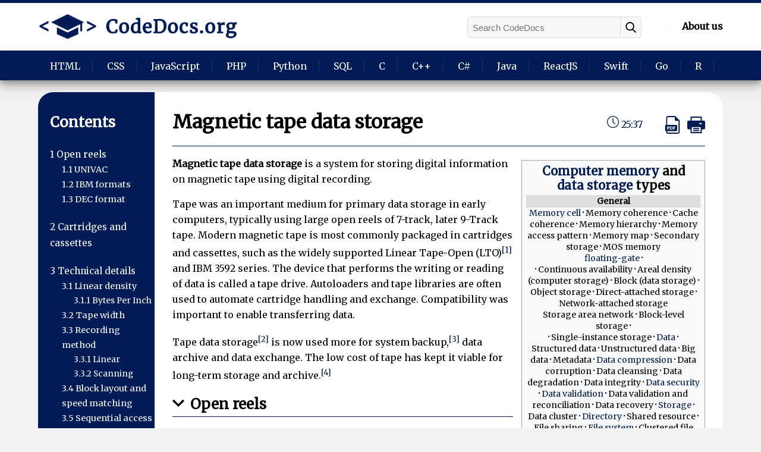

--- FILE ---
content_type: text/html; charset=UTF-8
request_url: https://codedocs.org/what-is/magnetic-tape-data-storage
body_size: 33822
content:
<!DOCTYPE html>
<html lang="en">
<head>
    <meta charset="utf-8">
  <link rel="shortcut icon" href="/images/icon.ico" type="image/x-icon">
  <title>Magnetic tape data storage - CodeDocs</title>
  <link rel="canonical" href="https://codedocs.org/what-is/magnetic-tape-data-storage" />
  <meta name="viewport" content="width=device-width, initial-scale=1" />
  <meta name="keywords" content="All articles with unsourced statements,Articles with unsourced statements from September 2012,CS1 errors: missing periodical,Webarchive template wayback links,Articles with short description,Short description is different from Wikidata,Wikipedia articles needing clarification from September 2012,Articles with unsourced statements from April 2017,Articles needing additional references from June 2021,All articles needing additional references,Articles containing potentially dated statements from 2019,All articles containing potentially dated statements,All articles with specifically marked weasel worded phrases,Articles with specifically marked weasel worded phrases from March 2020,Articles with unsourced statements from March 2020,Computer storage tape media,History of computing hardware,Magnetic devices,Storage media,Tape recording,1951 in computing,1951 in technology,Computer related introductions in 1951,">
  <meta name="description" content="Magnetic tape data storage is a system for storing digital information on magnetic tape using digital recording. 
">
  <link async rel="stylesheet" href="/css/style.css">
  <link async rel="stylesheet" href="/css/highlight.css">
  <link async rel="apple-touch-icon" href="/images/icon.ico">
  <link async rel="stylesheet" href="/css/course.css">
  <script data-ad-client="ca-pub-2113673004741515" async src="https://pagead2.googlesyndication.com/pagead/js/adsbygoogle.js"></script>
  <link rel="stylesheet" href="/highlight/styles/atom-one-dark.css">
  <script type="text/javascript" src="/js/jq.js"></script>
  <script>
    window.dataLayer = window.dataLayer || [];
    function gtag() { dataLayer.push(arguments); }
    gtag('js', new Date());
    gtag('config', 'G-CCCZ5JNS92');
  </script>
</head>
<body>
  <div id="header">
<script async src="https://pagead2.googlesyndication.com/pagead/js/adsbygoogle.js?client=ca-pub-2045802383285973"
     crossorigin="anonymous"></script>
     <script type="text/javascript"> var infolinks_pid = 3411934; var infolinks_wsid = 0; </script> <script type="text/javascript" src="//resources.infolinks.com/js/infolinks_main.js"></script>
  <script type="text/javascript">
  function showResult(str) {
if (str.length==0) {
  document.getElementById("livesearch").innerHTML="";
  document.getElementById("livesearch").style.border="0px";
  return;
}
var xmlhttp=new XMLHttpRequest();
xmlhttp.onreadystatechange=function() {
  if (this.readyState==4 && this.status==200) {
    document.getElementById("livesearch").innerHTML=this.responseText;
    document.getElementById("livesearch").style.border="1px solid #A5ACB2";
  }
}
xmlhttp.open("GET","/livesearch.php?q="+str,true);
xmlhttp.send();
}

function showResultMobile(str) {
if (str.length==0) {
document.getElementById("livesearch_mobile").innerHTML="";
document.getElementById("livesearch_mobile").style.border="0px";
return;
}
var xmlhttp=new XMLHttpRequest();
xmlhttp.onreadystatechange=function() {
if (this.readyState==4 && this.status==200) {
  document.getElementById("livesearch_mobile").innerHTML=this.responseText;
  document.getElementById("livesearch_mobile").style.border="1px solid #A5ACB2";
}
}
xmlhttp.open("GET","/livesearch.php?q="+str,true);
xmlhttp.send();
}

document.onclick = function (e) {
    if (e.target.id !== 'livesearch') {
        if (e.target.offsetParent && e.target.offsetParent.id !== 'livesearch')
        document.getElementById("livesearch").innerHTML="";
        document.getElementById("livesearch").style.border="0px";
      }
}
$(document).ready(function(){
  $(".search-mobile").click(function(){
    $(".logo_container").hide();
    $(".main_menu").hide();
    $(".livesearch-mobile").css("display", "inline-block");
    $(".search-mobile-cont").css("display", "inline-block");
    $(".search-box-mobile").focus();
  });
});
  </script>

               <div class="upper_line"></div>
               <div class="header">
                   <div class="container">
                     <div class="search-mobile-cont">
                       <input autocomplete="off" type="text" name="search" class="search-box-mobile" onkeyup="showResultMobile(this.value)" placeholder="Search CodeDocs">
                       <img src="/images/search.svg" alt="Search" class="search-img" width="18" height="18">
                     </div>
                     <div class="livesearch-mobile" id="livesearch_mobile"></div>
                    <div class="logo_container">
                           <a href="/">
                               <img class="logo-img" src="/images/logo.png" alt="CodeDocs Logo" height="45">
                           </a>
                           <img class="search-mobile" src="/images/search.svg" height="30" width="30" alt="Search CodeDocs">
                       </div>
                       <div class="main_menu">
                           <ul>
                              <a href="/about-us">
                               <li>About us</li>
                             </a>
                           </ul>
                           <div class="search">
                             <input autocomplete="off" type="text" name="search" class="search-box" onkeyup="showResult(this.value)" placeholder="Search CodeDocs">
                             <img src="/images/search.svg" alt="Search" class="search-img" width="18" height="18">
                           </div>
                           <div id="livesearch"></div>
                       </div>

                   </div>

               </div>
               <div class="code_menu">
                   <div class="container">
                     <div class="mobile_menu" onclick="showHideMenu();">
<img width="20" alt="Menu Icon" src="[data-uri]" />
</div>
                       <ul>
                           <a href="/html/"><li>HTML</li></a>
                           <a href="/what-is/css"><li>CSS</li></a>
                           <a href="/what-is/javascript"><li>JavaScript</li></a>
                           <a href="/what-is/php"><li>PHP</li></a>
                           <a href="/what-is/python-programming-language"><li>Python</li></a>
                           <a href="/what-is/sql"><li>SQL</li></a>
                           <a href="/what-is/c-programming-language"><li>C</li></a>
                           <a href="/what-is/c"><li>C++</li></a>
                           <a href="/what-is/c-sharp-programming-language"><li>C#</li></a>
                           <a href="/what-is/java-programming-language"><li>Java</li></a>
                           <a href="/what-is/react-javascript-library"><li>ReactJS</li></a>
                           <a href="/what-is/swift-programming-language"><li>Swift</li></a>
                           <a href="/what-is/go-programming-language"><li>Go</li></a>
                           <a href="/what-is/r-programming-language"><li>R</li></a>
                           <a href="/what-is/list-of-programming-languages"><li>List of languages</li></a>
                       </ul>
                   </div>
               </div>
               <script>
                function showHideMenu(){
                  if (document.getElementById('course_menu').style.display == 'none'){
                    document.getElementById('course_menu').style.display = 'block';
                  }else{
                    document.getElementById('course_menu').style.display = 'none';
                  }
                }
               </script>
           </div>
  <div>
    <br />
    <div class="main_container_course">
      <div id="myModal" class="modal">
        <span class="close">&times;</span>
        <img class="modal-content" id="img01">
        <div id="caption"></div>
      </div>
      <div class="course_menu" id="course_menu">
        <div id="toc" class="toc" role="navigation" aria-labelledby="mw-toc-heading"><input type="checkbox" role="button" id="toctogglecheckbox" class="toctogglecheckbox" style="display:none"/><div class="toctitle" lang="en" dir="ltr"><div id="section"><h2 id="mw-toc-heading">Contents</h2><span class="toctogglespan"><label class="toctogglelabel" for="toctogglecheckbox"/></span></div></div>
<ul><li class="toclevel-1 tocsection-1"><a href="#Open_reels"><span class="tocnumber">1</span> <span class="toctext">Open reels</span></a>
<ul><li class="toclevel-2 tocsection-2"><a href="#UNIVAC"><span class="tocnumber">1.1</span> <span class="toctext">UNIVAC</span></a></li>
<li class="toclevel-2 tocsection-3"><a href="#IBM_formats"><span class="tocnumber">1.2</span> <span class="toctext">IBM formats</span></a></li>
<li class="toclevel-2 tocsection-4"><a href="#DEC_format"><span class="tocnumber">1.3</span> <span class="toctext">DEC format</span></a></li>
</ul></li>
<li class="toclevel-1 tocsection-5"><a href="#Cartridges_and_cassettes"><span class="tocnumber">2</span> <span class="toctext">Cartridges and cassettes</span></a></li>
<li class="toclevel-1 tocsection-6"><a href="#Technical_details"><span class="tocnumber">3</span> <span class="toctext">Technical details</span></a>
<ul><li class="toclevel-2 tocsection-7"><a href="#Linear_density"><span class="tocnumber">3.1</span> <span class="toctext">Linear density</span></a>
<ul><li class="toclevel-3 tocsection-8"><a href="#Bytes_Per_Inch"><span class="tocnumber">3.1.1</span> <span class="toctext"><span><span>Bytes Per Inch</span></span></span></a></li>
</ul></li>
<li class="toclevel-2 tocsection-9"><a href="#Tape_width"><span class="tocnumber">3.2</span> <span class="toctext">Tape width</span></a></li>
<li class="toclevel-2 tocsection-10"><a href="#Recording_method"><span class="tocnumber">3.3</span> <span class="toctext">Recording method</span></a>
<ul><li class="toclevel-3 tocsection-11"><a href="#Linear"><span class="tocnumber">3.3.1</span> <span class="toctext">Linear</span></a></li>
<li class="toclevel-3 tocsection-12"><a href="#Scanning"><span class="tocnumber">3.3.2</span> <span class="toctext">Scanning</span></a></li>
</ul></li>
<li class="toclevel-2 tocsection-13"><a href="#Block_layout_and_speed_matching"><span class="tocnumber">3.4</span> <span class="toctext">Block layout and speed matching</span></a></li>
<li class="toclevel-2 tocsection-14"><a href="#Sequential_access_to_data"><span class="tocnumber">3.5</span> <span class="toctext">Sequential access to data</span></a></li>
<li class="toclevel-2 tocsection-15"><a href="#Access_time"><span class="tocnumber">3.6</span> <span class="toctext">Access time</span></a></li>
<li class="toclevel-2 tocsection-16"><a href="#Data_compression"><span class="tocnumber">3.7</span> <span class="toctext">Data compression</span></a></li>
<li class="toclevel-2 tocsection-17"><a href="#Encryption"><span class="tocnumber">3.8</span> <span class="toctext">Encryption</span></a></li>
<li class="toclevel-2 tocsection-18"><a href="#Cartridge_memory_and_self-identification"><span class="tocnumber">3.9</span> <span class="toctext">Cartridge memory and self-identification</span></a></li>
</ul></li>
<li class="toclevel-1 tocsection-19"><a href="#Viability"><span class="tocnumber">4</span> <span class="toctext">Viability</span></a></li>
<li class="toclevel-1 tocsection-20"><a href="#High-density_magnetic_media"><span class="tocnumber">5</span> <span class="toctext">High-density magnetic media</span></a></li>
<li class="toclevel-1 tocsection-21"><a href="#Chronological_list_of_tape_formats"><span class="tocnumber">6</span> <span class="toctext">Chronological list of tape formats</span></a></li>
<li class="toclevel-1 tocsection-22"><a href="#See_also"><span class="tocnumber">7</span> <span class="toctext">See also</span></a></li>
<li class="toclevel-1 tocsection-23"><a href="#Notes"><span class="tocnumber">8</span> <span class="toctext">Notes</span></a></li>
<li class="toclevel-1 tocsection-24"><a href="#References"><span class="tocnumber">9</span> <span class="toctext">References</span></a></li>
<li class="toclevel-1 tocsection-25"><a href="#External_links"><span class="tocnumber">10</span> <span class="toctext">External links</span></a></li>
</ul></div>      </div>
      <div class="course_container">
        <div class="course_header">
          <div class="headline">
            <h1>Magnetic tape data storage</h1>
          </div>
          <div class="controls">
                        <a href="javascript:void(0)" onclick="window.print();">
              <img class="control-img" src="/images/print.svg" alt="Print" title="Print" width="30" />
            </a>
            <a href="javascript:void(0)" onclick="window.print();">
              <img class="control-img" src="/images/pdf.svg" alt="Print" title="Print" width="30" />
            </a>
            <div class="reading-time">
              <img src="/images/clock.svg" alt="Reading time" width="20">
              <span>25:37</span>
            </div>
          </div>
        </div>
        <hr />
        <div class="course_content">
          <html><body><div class="mw-parser-output"><div class="shortdescription nomobile noexcerpt noprint searchaux" style="display:none">Data storage technologies that use magnetic tape</div>
<style data-mw-deduplicate="TemplateStyles:r1013635363">.mw-parser-output .sidebar{width:22em;float:right;clear:right;margin:0.5em 0 1em 1em;background:#f8f9fa;border:1px solid #aaa;padding:0.2em;border-spacing:0.4em 0;text-align:center;line-height:1.4em;font-size:88%;display:table}body.skin-minerva .mw-parser-output .sidebar{display:table!important;float:right!important;margin:0.5em 0 1em 1em!important}.mw-parser-output .sidebar a{white-space:nowrap}.mw-parser-output .sidebar-wraplinks a{white-space:normal}.mw-parser-output .sidebar-subgroup{width:100%;margin:0;border-spacing:0}.mw-parser-output .sidebar-left{float:left;clear:left;margin:0.5em 1em 1em 0}.mw-parser-output .sidebar-none{float:none;clear:both;margin:0.5em 1em 1em 0}.mw-parser-output .sidebar-outer-title{padding-bottom:0.2em;font-size:125%;line-height:1.2em;font-weight:bold}.mw-parser-output .sidebar-top-image{padding:0.4em 0}.mw-parser-output .sidebar-top-caption,.mw-parser-output .sidebar-pretitle-with-top-image,.mw-parser-output .sidebar-caption{padding-top:0.2em;line-height:1.2em}.mw-parser-output .sidebar-pretitle{padding-top:0.4em;line-height:1.2em}.mw-parser-output .sidebar-title,.mw-parser-output .sidebar-title-with-pretitle{padding:0.2em 0.4em;font-size:145%;line-height:1.2em}.mw-parser-output .sidebar-title-with-pretitle{padding-top:0}.mw-parser-output .sidebar-image{padding:0.2em 0 0.4em}.mw-parser-output .sidebar-heading{padding:0.1em}.mw-parser-output .sidebar-content{padding:0 0.1em 0.4em}.mw-parser-output .sidebar-content-with-subgroup{padding:0.1em 0 0.2em}.mw-parser-output .sidebar-above,.mw-parser-output .sidebar-below{padding:0.3em 0.4em;font-weight:bold}.mw-parser-output .sidebar-collapse .sidebar-above,.mw-parser-output .sidebar-collapse .sidebar-below{border-top:1px solid #aaa;border-bottom:1px solid #aaa}.mw-parser-output .sidebar-navbar{text-align:right;font-size:115%}.mw-parser-output .sidebar-collapse .sidebar-navbar{padding-top:0.6em}.mw-parser-output .sidebar-list-title{text-align:left;font-weight:bold;line-height:1.6em;font-size:105%}.mw-parser-output .sidebar-list-title-c{text-align:center;margin:0 3.3em}@media(max-width:720px){body.mediawiki .mw-parser-output .sidebar{width:100%!important;clear:both;float:none!important;margin-left:0!important;margin-right:0!important}}</style><style data-mw-deduplicate="TemplateStyles:r1002759503">.mw-parser-output .memory-types-heading{background:#ddd}</style><table class="sidebar sidebar-collapse nomobile hlist"><tbody><tr><th class="sidebar-title"><a href="/what-is/computer-memory" title="Computer memory">Computer memory</a> and <a href="/what-is/data-storage" title="Data storage">data storage</a> types</th></tr><tr><th class="sidebar-heading memory-types-heading">
General</th></tr><tr><td class="sidebar-content">
<ul><li><a href="/what-is/memory-cell-computing" title="Memory cell (computing)">Memory cell</a></li>
<li>Memory coherence</li>
<li>Cache coherence</li>
<li>Memory hierarchy</li>
<li>Memory access pattern</li>
<li>Memory map</li>
<li>Secondary storage</li>
<li>MOS memory
<ul><li><a href="/what-is/floating-gate-mosfet" title="Floating-gate MOSFET">floating-gate</a></li></ul></li>
<li>Continuous availability</li>
<li>Areal density (computer storage)</li>
<li>Block (data storage)</li>
<li>Object storage</li>
<li>Direct-attached storage</li>
<li>Network-attached storage
<ul><li>Storage area network</li>
<li>Block-level storage</li></ul></li>
<li>Single-instance storage</li>
<li><a href="/what-is/data" title="Data">Data</a></li>
<li>Structured data</li>
<li>Unstructured data</li>
<li>Big data</li>
<li>Metadata</li>
<li><a href="/what-is/data-compression" title="Data compression">Data compression</a></li>
<li>Data corruption</li>
<li>Data cleansing</li>
<li>Data degradation</li>
<li>Data integrity</li>
<li><a href="/what-is/data-security" title="Data security">Data security</a></li>
<li><a href="/what-is/data-validation" title="Data validation">Data validation</a></li>
<li>Data validation and reconciliation</li>
<li>Data recovery</li>
<li><a href="/what-is/computer-data-storage" title="Computer data storage">Storage</a></li>
<li>Data cluster</li>
<li><a href="/what-is/directory-computing" title="Directory (computing)">Directory</a></li>
<li>Shared resource</li>
<li>File sharing</li>
<li><a href="/what-is/file-system" title="File system">File system</a></li>
<li>Clustered file system</li>
<li>Distributed file system</li>
<li>Distributed file system for cloud</li>
<li>Distributed data store</li>
<li>Distributed database</li>
<li><a href="/what-is/database" title="Database">Database</a></li>
<li>Data bank</li>
<li><a href="/what-is/data-storage" title="Data storage">Data storage</a></li>
<li>Data store</li>
<li>Data deduplication</li>
<li><a href="/what-is/data-structure" title="Data structure">Data structure</a></li>
<li>Data redundancy</li>
<li>Replication (computing)</li>
<li>Memory refresh</li>
<li>Storage record</li>
<li>Information repository</li>
<li>Knowledge base</li>
<li><a href="/what-is/computer-file" title="Computer file">Computer file</a></li>
<li>Object file</li>
<li>File deletion</li>
<li>File copying</li>
<li>Backup</li>
<li>Core dump</li>
<li>Hex dump</li>
<li><a href="/what-is/data-transmission" class="mw-redirect" title="Data transmission">Data transmission</a></li>
<li>Information transfer</li>
<li>Temporary file</li>
<li>Copy protection</li>
<li><a href="/what-is/digital-rights-management" title="Digital rights management">Digital rights management</a></li>
<li>Volume (computing)</li>
<li>Boot sector</li>
<li>Master boot record</li>
<li>Volume boot record</li>
<li>Disk array</li>
<li><a href="/what-is/disk-image" title="Disk image">Disk image</a></li>
<li>Disk mirroring</li>
<li>Disk aggregation</li>
<li>Disk partitioning</li>
<li><a href="/what-is/memory-segmentation" title="Memory segmentation">Memory segmentation</a></li>
<li>Locality of reference</li>
<li>Logical disk</li>
<li>Storage virtualization</li>
<li><a href="/what-is/virtual-memory" title="Virtual memory">Virtual memory</a></li>
<li>Memory-mapped file</li>
<li>Software entropy</li>
<li>Software rot</li>
<li><a href="/what-is/in-memory-database" title="In-memory database">In-memory database</a></li>
<li>In-memory processing</li>
<li>Persistence (computer science)</li>
<li>Persistent data structure</li>
<li>RAID</li>
<li>Non-RAID drive architectures</li>
<li>Memory paging</li>
<li>Bank switching</li>
<li>Grid computing</li>
<li><a href="/what-is/cloud-computing" title="Cloud computing">Cloud computing</a></li>
<li>Cloud storage</li>
<li>Fog computing</li>
<li>Edge computing</li>
<li>Dew computing</li>
<li>Amdahl's law</li>
<li>Moore's law</li>
<li>Kryder's law</li></ul></td>
</tr><tr><th class="sidebar-heading memory-types-heading">
Volatile</th></tr><tr><td class="sidebar-content">
<div class="sidebar-list mw-collapsible mw-collapsed"><div class="sidebar-list-title"><div class="sidebar-list-title-c"><a href="/what-is/random-access-memory" title="Random-access memory">RAM</a></div></div><div class="sidebar-list-content mw-collapsible-content">
<ul><li>Hardware cache
<ul><li>CPU cache</li>
<li>Scratchpad memory</li></ul></li>
<li><a href="/what-is/dynamic-ram" class="mw-redirect" title="Dynamic RAM">DRAM</a>
<ul><li>eDRAM</li>
<li>SDRAM</li>
<li><a href="/wiki/Synchronous_dynamic_random-access_memory#Synchronous_graphics_RAM_.28SGRAM.29" title="Synchronous dynamic random-access memory">SGRAM</a></li>
<li>LPDDR</li>
<li>QDRSRAM</li>
<li>EDO DRAM</li>
<li>XDR DRAM</li>
<li>RDRAM</li>
<li>SDRAM</li>
<li>DDR</li>
<li>GDDR</li>
<li>HBM</li></ul></li>
<li>SRAM
<ul><li>1T-SRAM</li></ul></li>
<li>ReRAM</li>
<li>QRAM</li>
<li>Content-addressable memory (CAM)</li>
<li>VRAM</li>
<li>Dual-ported RAM
<ul><li>Video RAM (dual-ported DRAM)</li></ul></li></ul></div></div></td>
</tr><tr><td class="sidebar-content">
<div class="sidebar-list mw-collapsible mw-collapsed"><div class="sidebar-list-title"><div class="sidebar-list-title-c">Historical</div></div><div class="sidebar-list-content mw-collapsible-content">
<ul><li><a href="/what-is/williams-tube" title="Williams tube">Williams–Kilburn tube</a> (1946–47)</li>
<li><a href="/what-is/delay-line-memory" title="Delay line memory">Delay line memory</a> (1947)</li>
<li>Mellon optical memory (1951)</li>
<li>Selectron tube (1952)</li>
<li>Dekatron</li>
<li>T-RAM (2009)</li>
<li>Z-RAM (2002–2010)</li></ul></div></div></td>
</tr><tr><th class="sidebar-heading memory-types-heading">
Non-volatile</th></tr><tr><td class="sidebar-content">
<div class="sidebar-list mw-collapsible mw-collapsed"><div class="sidebar-list-title"><div class="sidebar-list-title-c"><a href="/what-is/read-only-memory" title="Read-only memory">ROM</a></div></div><div class="sidebar-list-content mw-collapsible-content">
<ul><li>MROM</li>
<li>PROM
<ul><li><a href="/what-is/eprom" title="EPROM">EPROM</a></li>
<li>EEPROM</li></ul></li>
<li>ROM cartridge</li>
<li>Solid-state storage (SSS)
<ul><li><a href="/what-is/flash-memory" title="Flash memory">Flash memory</a> is used in:</li>
<li><a href="/what-is/solid-state-drive" title="Solid-state drive">Solid-state drive</a> (SSD)</li>
<li>Solid-state hybrid drive (SSHD)</li>
<li><a href="/what-is/usb-flash-drive" title="USB flash drive">USB flash drive</a></li>
<li>IBM FlashSystem</li>
<li>Flash Core Module</li></ul></li>
<li><a href="/what-is/memory-card" title="Memory card">Memory card</a>
<ul><li>Memory Stick</li>
<li>CompactFlash</li>
<li>PC Card</li>
<li>MultiMediaCard</li>
<li>SD card</li>
<li>SIM card</li>
<li>SmartMedia</li>
<li>Universal Flash Storage</li>
<li>SxS</li>
<li>MicroP2</li>
<li>XQD card</li></ul></li>
<li>Programmable metallization cell</li></ul></div></div></td>
</tr><tr><td class="sidebar-content">
<div class="sidebar-list mw-collapsible mw-collapsed"><div class="sidebar-list-title"><div class="sidebar-list-title-c">NVRAM</div></div><div class="sidebar-list-content mw-collapsible-content">
<ul><li>Memistor</li>
<li>Memristor</li>
<li>PCM (3D XPoint)</li>
<li>MRAM</li>
<li>Electrochemical RAM (ECRAM)</li>
<li>Nano-RAM</li>
<li>CBRAM</li></ul></div></div></td>
</tr><tr><td class="sidebar-content">
<div class="sidebar-list mw-collapsible mw-collapsed"><div class="sidebar-list-title"><div class="sidebar-list-title-c">Early stage NVRAM</div></div><div class="sidebar-list-content mw-collapsible-content">
<ul><li>FeRAM</li>
<li>ReRAM</li>
<li>FeFET memory</li></ul></div></div></td>
</tr><tr><td class="sidebar-content">
<div class="sidebar-list mw-collapsible mw-collapsed"><div class="sidebar-list-title"><div class="sidebar-list-title-c">Analog recording</div></div><div class="sidebar-list-content mw-collapsible-content">
<ul><li>Phonograph cylinder</li>
<li>Phonograph record</li>
<li>Quadruplex videotape</li>
<li>Vision Electronic Recording Apparatus</li>
<li>Magnetic recording
<ul><li>Magnetic storage</li>
<li>Magnetic tape</li>
<li><a class="mw-selflink selflink" href="/what-is/">Magnetic tape data storage</a></li>
<li>Tape drive</li>
<li>Tape library</li>
<li>Digital Data Storage (DDS)</li>
<li>Videotape</li>
<li>Videocassette</li>
<li>Cassette tape</li>
<li>Linear Tape-Open</li>
<li>Betamax</li>
<li>8 mm video format</li>
<li>DV</li>
<li>MiniDV</li>
<li>MicroMV</li>
<li>U-matic</li>
<li>VHS</li>
<li>S-VHS</li>
<li>VHS-C</li>
<li>D-VHS</li></ul></li>
<li><a href="/what-is/hard-disk-drive" title="Hard disk drive">Hard disk drive</a></li></ul></div></div></td>
</tr><tr><td class="sidebar-content">
<div class="sidebar-list mw-collapsible mw-collapsed"><div class="sidebar-list-title"><div class="sidebar-list-title-c">Optical</div></div><div class="sidebar-list-content mw-collapsible-content">
<ul><li>3D optical data storage
<ul><li><a href="/what-is/optical-disc" title="Optical disc">Optical disc</a></li>
<li>LaserDisc</li>
<li>Compact Disc Digital Audio (CDDA)</li>
<li><a href="/what-is/compact-disc" title="Compact disc">CD</a></li>
<li>CD Video</li>
<li>CD-R</li>
<li>CD-RW</li>
<li>Video CD</li>
<li>Super Video CD</li>
<li>Mini CD</li>
<li>Nintendo optical discs</li>
<li><a href="/what-is/cd-rom" title="CD-ROM">CD-ROM</a></li>
<li>Hyper CD-ROM</li>
<li><a href="/what-is/dvd" title="DVD">DVD</a></li>
<li>DVD+R</li>
<li>DVD-Video</li>
<li>DVD card</li>
<li>DVD-RAM</li>
<li>MiniDVD</li>
<li>HD DVD</li>
<li><a href="/what-is/blu-ray" title="Blu-ray">Blu-ray</a></li>
<li>Ultra HD Blu-ray</li>
<li>Holographic Versatile Disc</li></ul></li>
<li>WORM</li></ul></div></div></td>
</tr><tr><td class="sidebar-content">
<div class="sidebar-list mw-collapsible mw-collapsed"><div class="sidebar-list-title"><div class="sidebar-list-title-c">In development</div></div><div class="sidebar-list-content mw-collapsible-content">
<ul><li>CBRAM</li>
<li>Racetrack memory</li>
<li>NRAM</li>
<li>Millipede memory</li>
<li>ECRAM</li>
<li>Patterned media</li>
<li>Holographic data storage
<ul><li>Electronic quantum holography</li></ul></li>
<li>5D optical data storage</li>
<li>DNA digital data storage</li>
<li>Universal memory</li>
<li>Time crystal</li>
<li>Quantum memory</li></ul></div></div></td>
</tr><tr><td class="sidebar-content">
<div class="sidebar-list mw-collapsible mw-collapsed"><div class="sidebar-list-title"><div class="sidebar-list-title-c">Historical</div></div><div class="sidebar-list-content mw-collapsible-content">
<ul><li>Paper data storage (1725)</li>
<li>Punched card (1725)</li>
<li><a href="/what-is/punched-tape" title="Punched tape">Punched tape</a> (1725)</li>
<li><a href="/what-is/plugboard" title="Plugboard">Plugboard</a></li>
<li><a href="/what-is/delay-line-memory" title="Delay line memory">Delay line memory</a></li>
<li><a href="/what-is/drum-memory" title="Drum memory">Drum memory</a> (1932)</li>
<li>Magnetic-core memory (1949)</li>
<li>Plated wire memory (1957)</li>
<li>Core rope memory (1960s)</li>
<li>Thin-film memory (1962)</li>
<li>Disk pack (1962)</li>
<li>Twistor memory (~1968)</li>
<li>Bubble memory (~1970)</li>
<li>Floppy disk (1971)</li></ul></div></div></td>
</tr><tr><td class="sidebar-navbar"><style data-mw-deduplicate="TemplateStyles:r992953826">.mw-parser-output .navbar{display:inline;font-size:88%;font-weight:normal}.mw-parser-output .navbar-collapse{float:left;text-align:left}.mw-parser-output .navbar-boxtext{word-spacing:0}.mw-parser-output .navbar ul{display:inline-block;white-space:nowrap;line-height:inherit}.mw-parser-output .navbar-brackets::before{margin-right:-0.125em;content:"[ "}.mw-parser-output .navbar-brackets::after{margin-left:-0.125em;content:" ]"}.mw-parser-output .navbar li{word-spacing:-0.125em}.mw-parser-output .navbar-mini abbr{font-variant:small-caps;border-bottom:none;text-decoration:none;cursor:inherit}.mw-parser-output .navbar-ct-full{font-size:114%;margin:0 7em}.mw-parser-output .navbar-ct-mini{font-size:114%;margin:0 4em}.mw-parser-output .infobox .navbar{font-size:100%}.mw-parser-output .navbox .navbar{display:block;font-size:100%}.mw-parser-output .navbox-title .navbar{float:left;text-align:left;margin-right:0.5em}</style></td></tr></tbody></table><p><b>Magnetic tape data storage</b> is a system for storing digital information on magnetic tape using digital recording. 
</p><p>Tape was an important medium for primary data storage in early computers, typically using large open reels of 7-track, later 9-Track tape. Modern magnetic tape is most commonly packaged in cartridges and cassettes, such as the widely supported Linear Tape-Open (LTO)<sup id="cite_ref-ultrium-lto-licensees_1-0" class="reference"><a href="#cite_note-ultrium-lto-licensees-1">[1]</a></sup>
and  IBM 3592 series. The device that performs the writing or reading of data is called a tape drive. Autoloaders and tape libraries are often used to automate cartridge handling and exchange. Compatibility was important to enable transferring data.
</p><p>Tape data storage<sup id="cite_ref-2" class="reference"><a href="#cite_note-2">[2]</a></sup> is now used more for system backup,<sup id="cite_ref-3" class="reference"><a href="#cite_note-3">[3]</a></sup> data archive and data exchange. The low cost of tape has kept it viable for long-term storage and archive.<sup id="cite_ref-4" class="reference"><a href="#cite_note-4">[4]</a></sup></p>




























































<!-- 
NewPP limit report
Parsed by mw1278
Cached time: 20210617181944
Cache expiry: 1814400
Reduced expiry: false
Complications: [vary&#8208;revision&#8208;sha1]
CPU time usage: 0.952 seconds
Real time usage: 1.136 seconds
Preprocessor visited node count: 4902/1000000
Post&#8208;expand include size: 200044/2097152 bytes
Template argument size: 10500/2097152 bytes
Highest expansion depth: 16/40
Expensive parser function count: 7/500
Unstrip recursion depth: 1/20
Unstrip post&#8208;expand size: 95003/5000000 bytes
Lua time usage: 0.469/10.000 seconds
Lua memory usage: 10399166/52428800 bytes
Number of Wikibase entities loaded: 0/400
-->
<!--
Transclusion expansion time report (%,ms,calls,template)
100.00%  907.754      1 -total
 30.27%  274.756      2 Template:Reflist
 19.19%  174.227     20 Template:Cite_web
 15.59%  141.537     11 Template:Citation_needed
 14.67%  133.198     14 Template:Fix
 11.04%  100.193      1 Template:Memory_types
 10.56%   95.870      1 Template:Sidebar_with_collapsible_lists
  8.50%   77.154      1 Template:Short_description
  8.07%   73.255     29 Template:Category_handler
  7.60%   68.996     15 Template:Delink
-->

<!-- Saved in parser cache with key enwiki:pcache:idhash:7490861-0!canonical and timestamp 20210617181943 and revision id 1029070197. Serialized with JSON.
 -->
<div id="section"><h2><span class="mw-headline" id="Open_reels">Open reels</span></h2><p>Initially, magnetic tape for data storage was wound on 10.5-inch (27 cm) reels.<sup id="cite_ref-5" class="reference"><a href="#cite_note-5">[5]</a></sup> This standard for large computer systems persisted through the late 1980s, with steadily increasing capacity due to thinner substrates and changes in encoding. Tape cartridges and cassettes were available starting in the mid-1970s and were frequently used with small computer systems. With the introduction of the IBM 3480 cartridge in 1984, described as 
"about one-fourth the size ... yet it stored up to 20 percent more data,"<sup id="cite_ref-6" class="reference"><a href="#cite_note-6">[6]</a></sup> large computer systems started to move away from open reel tapes and towards cartridges.<sup id="cite_ref-7" class="reference"><a href="#cite_note-7">[7]</a></sup></p><h3><span class="mw-headline" id="UNIVAC">UNIVAC</span></h3><p>Magnetic tape was first used to record computer data in 1951 on the <a href="/what-is/univac-i" title="UNIVAC I">UNIVAC I</a>. The UNISERVO drive recording medium was a thin metal strip of 0.5-inch (12.7 mm) wide nickel-plated phosphor bronze. Recording density was 128 characters per inch (198 micrometre/character) on eight tracks at a linear speed of 100 in/s (2.54 m/s), yielding a data rate of 12,800 characters per second. Of the eight tracks, six were data, one was for parity, and one was a clock, or timing track. Making allowances for the empty space between tape blocks, the actual transfer rate was around 7,200 characters per second. A small reel of mylar tape provided separation from the metal tape and the read/write head.<sup id="cite_ref-8" class="reference"><a href="#cite_note-8">[8]</a></sup></p><h3><span class="mw-headline" id="IBM_formats">IBM formats</span></h3><div class="thumb tright"><div class="thumbinner" style="width:222px;"><a href="javascript:void(0)" class="image"><img alt="" src="//codedocs.org/uploads/220px-Largetape.jpg" decoding="async" width="220" height="211" class="thumbimage" srcset="//upload.wikimedia.org/wikipedia/commons/thumb/c/c0/Largetape.jpg/330px-Largetape.jpg 1.5x, //upload.wikimedia.org/wikipedia/commons/thumb/c/c0/Largetape.jpg/440px-Largetape.jpg 2x" data-file-width="1590" data-file-height="1524"></a>  <div class="thumbcaption"><div class="magnify"></div><style data-mw-deduplicate="TemplateStyles:r1020198016">.mw-parser-output .frac{white-space:nowrap}.mw-parser-output .frac .num,.mw-parser-output .frac .den{font-size:80%;line-height:0;vertical-align:super}.mw-parser-output .frac .den{vertical-align:sub}.mw-parser-output .sr-only{border:0;clip:rect(0,0,0,0);height:1px;margin:-1px;overflow:hidden;padding:0;position:absolute;width:1px}</style><span class="frac" role="math">10<span class="sr-only">+</span><span class="num">1</span>⁄<span class="den">2</span></span>-inch (270 mm) diameter reel of 9-track tape</div></div></div><p>IBM computers from the 1950s used <a href="/wiki/Iron(III)_oxide#Gamma_phase" title="Iron(III) oxide">ferric oxide</a> coated tape similar to that used in audio recording. IBM's technology soon became the de facto industry standard. Magnetic tape dimensions were 0.5-inch (12.7 mm) wide and wound on removable reels. Different tape lengths were available with 1,200 feet (370 m) and 2,400 feet (730 m) on mil and one half thickness being somewhat standard.<sup class="noprint Inline-Template" style="margin-left:0.1em; white-space:nowrap;">[<i><span title="The text near this tag may need clarification or removal of jargon. (September 2012)">clarification needed</span></i>]</sup> During the 1980s, longer tape lengths such as 3,600 feet (1,100 m) became available using a much thinner PET film. Most tape drives could support a maximum reel size of 10.5 inches (267 mm). A so-called <i>mini-reel</i> was common for smaller data sets, such as for software distribution. These were 7-inch (18 cm) reels, often with no fixed length—the tape was sized to fit the amount of data recorded on it as a cost-saving measure.<sup class="noprint Inline-Template Template-Fact" style="white-space:nowrap;">[<i><span title="This claim needs references to reliable sources. (April 2017)">citation needed</span></i>]</sup></p><p><a href="/what-is/control-data-corporation" title="Control Data Corporation">CDC</a> used IBM compatible <link rel="mw-deduplicated-inline-style" href="mw-data:TemplateStyles:r1020198016"><span class="frac" role="math"><span class="num">1</span>⁄<span class="den">2</span></span>-inch (13 mm) magnetic tapes, but also offered a 1-inch-wide (25 mm) variant, with 14 tracks (12 data tracks corresponding to the 12 bit word of CDC 6000 series peripheral processors, plus two parity bits) in the CDC 626 drive.<sup id="cite_ref-9" class="reference"><a href="#cite_note-9">[9]</a></sup></p><p>Early IBM tape drives, such as the IBM 727 and IBM 729, were mechanically sophisticated floor-standing drives that used vacuum columns to buffer long u-shaped loops of tape. Between servo control of powerful reel motors, a low-mass capstan drive, and the low-friction and controlled tension of the vacuum columns, fast start and stop of the tape at the tape-to-head interface could be achieved.<sup id="cite_ref-10" class="reference"><a href="#cite_note-10">[a]</a></sup> The fast acceleration is possible because the tape mass in the vacuum columns is small; the length of tape buffered in the columns provides time to accelerate the high inertia reels. When active, the two tape reels thus fed tape into or pulled tape out of the vacuum columns, intermittently spinning in rapid, unsynchronized bursts resulting in visually striking action. Stock shots of such vacuum-column tape drives in motion were ironically used to represent computers in movies and television.<sup id="cite_ref-11" class="reference"><a href="#cite_note-11">[10]</a></sup></p><p>Early half-inch tape had seven parallel tracks of data along the length of the tape, allowing six-bit characters plus one bit of parity written across the tape. This was known as seven-track tape. With the introduction of the <a href="/what-is/ibm-system-360" title="IBM System/360">IBM System/360</a> mainframe, nine-track tapes were introduced to support the new 8-bit characters that it used. The end of a file was designated by a special recorded pattern called a tape mark, and end of the recorded data on a tape by two successive tape marks. The physical beginning and end of usable tape was indicated by reflective adhesive strips of aluminum foil placed on the backside.<sup class="noprint Inline-Template Template-Fact" style="white-space:nowrap;">[<i><span title="This claim needs references to reliable sources. (April 2017)">citation needed</span></i>]</sup></p><p>Recording density increased over time. Common seven-track densities started at 200 six-bit characters per inch (CPI), then 556, and finally 800. Nine-track tapes had densities of 800 (using NRZI), then 1600 (using PE), and finally 6250 (using GCR). This translates into about 5 megabytes to 140 megabytes per standard length (2400<span class="nowrap"> </span>ft) reel of tape. Effective density also increased as the interblock gap (inter-record gap) decreased from a nominal <link rel="mw-deduplicated-inline-style" href="mw-data:TemplateStyles:r1020198016"><span class="frac" role="math"><span class="num">3</span>⁄<span class="den">4</span></span> inch (19 mm) on seven-track tape reel to a nominal 0.30 inches (7.6 mm) on a 6250 bpi nine track tape reel.<sup id="cite_ref-12" class="reference"><a href="#cite_note-12">[11]</a></sup></p><p>At least partly due to the success of the System/360, and the resultant standardization on 8-bit character codes and byte addressing, nine-track tapes were very widely used throughout the computer industry during the 1970s and 1980s.<sup id="cite_ref-13" class="reference"><a href="#cite_note-13">[12]</a></sup> IBM discontinued new reel-to-reel products replacing them with cartridge based products beginning with its 1984 introduction of the cartridge-based 3480 family.
</p><h3><span class="mw-headline" id="DEC_format">DEC format</span></h3><p>LINCtape, and its derivative, DECtape were variations on this "round tape". They were essentially a personal storage medium.<sup id="cite_ref-14" class="reference"><a href="#cite_note-14">[13]</a></sup> used tape that was 0.75 inches (19 mm) wide and featured a fixed formatting track which, unlike standard tape, made it feasible to read and rewrite blocks repeatedly in place. LINCtapes and DECtapes had similar capacity and data transfer rate to the diskettes that displaced them, but their access times were on the order of thirty seconds to a minute.
</p></div><div id="section"><h2><span class="mw-headline" id="Cartridges_and_cassettes">Cartridges and cassettes</span></h2><div class="thumb tright"><div class="thumbinner" style="width:222px;"><a href="javascript:void(0)" class="image"><img alt="" src="//codedocs.org/uploads/220px-Quarter-Inch_Cartridges.jpg" decoding="async" width="220" height="150" class="thumbimage" srcset="//upload.wikimedia.org/wikipedia/commons/thumb/c/c3/Quarter-Inch_Cartridges.jpg/330px-Quarter-Inch_Cartridges.jpg 1.5x, //upload.wikimedia.org/wikipedia/commons/thumb/c/c3/Quarter-Inch_Cartridges.jpg/440px-Quarter-Inch_Cartridges.jpg 2x" data-file-width="970" data-file-height="661"></a>  <div class="thumbcaption"><div class="magnify"></div>Quarter-inch cartridges</div></div></div><p>In the context of magnetic tape, the term <i>cassette</i> or <i>cartridge</i> means a length of magnetic tape in a plastic enclosure with one or two reels for controlling the motion of the tape. The type of packaging affects the load and unload times as well as the length of tape that can be held. In a single-reel cartridge, there is a takeup reel in the drive while a dual reel cartridge has both takeup and supply reels in the cartridge. A tape drive uses one or more precisely controlled motors to wind the tape from one reel to the other, passing a read/write head as it does.
</p><div class="thumb tright"><div class="thumbinner" style="width:222px;"><a href="javascript:void(0)" class="image"><img alt="" src="//codedocs.org/uploads/220px-3590Tape.JPG" decoding="async" width="220" height="166" class="thumbimage" srcset="//upload.wikimedia.org/wikipedia/commons/thumb/1/1e/3590Tape.JPG/330px-3590Tape.JPG 1.5x, //upload.wikimedia.org/wikipedia/commons/thumb/1/1e/3590Tape.JPG/440px-3590Tape.JPG 2x" data-file-width="784" data-file-height="593"></a>  <div class="thumbcaption"><div class="magnify"></div>An IBM 3590 data cartridge can hold up to 10GiB uncompressed.</div></div></div><p>A different type is the endless tape cartridge, which has a continuous loop of tape wound on a special reel that allows tape to be withdrawn from the center of the reel and then wrapped up around the edge, and therefore does not need to rewind to repeat. This type is similar to a single-reel cartridge in that there is no take-up reel inside the tape drive.
</p><p>The IBM 7340 Hypertape drive, introduced in 1961, used a dual reel cassette with a 1-inch-wide (2.5 cm) tape capable of holding 2 million six-bit characters per cassette.
</p><p>In the 1970s and 1980s, audio <a href="/wiki/Compact_Cassette#Data_recording" class="mw-redirect" title="Compact Cassette">Compact Cassettes</a> were frequently used as an inexpensive data storage system for home computers,<sup id="cite_ref-16" class="reference"><a href="#cite_note-16">[b]</a></sup> or in some cases for diagnostics or boot code for larger systems such as the Burroughs B1700. Compact cassettes are logically, as well as physically, sequential; they must be rewound and read from the start to load data. Early cartridges were available before personal computers had affordable disk drives, and could be used as random access devices, automatically winding and positioning the tape, albeit with access times of many seconds.
</p><p>In 1984 IBM introduced the 3480 family of single reel cartridges and tape drives which were then manufactured by a number of vendors through at least 2004.  Initially providing 200 megabytes per cartridge, the family capacity increased over time to 2.4 gigabytes per cartridge. DLT (Digital Linear Tape), also a cartridge-based tape, was available beginning 1984 but as of 2007 future development was stopped in favor of LTO.
</p><p>In 2003 IBM introduced the 3592 family to supersede the IBM 3590. While the name is similar, there is no compatibility between the 3590 and the 3592. Like the 3590 and 3480 before it, this tape format has <link rel="mw-deduplicated-inline-style" href="mw-data:TemplateStyles:r1020198016"><span class="frac" role="math"><span class="num">1</span>⁄<span class="den">2</span></span>-inch (13 mm) tape spooled into a single reel cartridge. Initially introduced to support 300 gigabytes, the sixth generation released in 2018 supports a native capacity of 20 terabytes. 
</p><p>Linear Tape-Open (LTO) single-reel cartridge was announced in 1997 at 100 megabytes and in its eighth generation supports 12 terabytes in the same sized cartridge. As of 2019<sup class="plainlinks noexcerpt noprint asof-tag update" style="display:none;"><a class="external text" href="https://en.wikipedia.org/w/index.php?title=Magnetic_tape_data_storage&amp;action=edit">[update]</a></sup> LTO has <a href="/wiki/Linear_Tape-Open#Market_performance" title="Linear Tape-Open">completely displaced</a> all other tape technologies in computer applications, with the exception of some IBM 3592 family at the high-end.
</p></div><div id="section"><h2><span class="mw-headline" id="Technical_details">Technical details</span></h2><h3><span class="mw-headline" id="Linear_density">Linear density</span></h3><p>Recording density for computer tapes is described with the acronym BPI, sometimes written bpi.
</p><h4><span class="mw-headline" id="Bytes_Per_Inch"><style data-mw-deduplicate="TemplateStyles:r1023754711">.mw-parser-output .vanchor>:target~.vanchor-text{background-color:#b1d2ff}</style><span class="vanchor"><span id="Bytes_Per_Inch"></span><span class="vanchor-text">Bytes Per Inch</span></span></span></h4><p><b>Bytes Per Inch</b> is the metric for the density at which data is stored on magnetic media. The term BPI can refer to bits per inch,<sup id="cite_ref-17" class="reference"><a href="#cite_note-17">[15]</a></sup> but more often refers to <a href="/what-is/byte" title="Byte">Bytes</a> per inch.<sup id="cite_ref-18" class="reference"><a href="#cite_note-18">[16]</a></sup></p><p>The term BPI can mean <a href="/what-is/byte" title="Byte">bytes</a> per inch when the tracks of a particular format are byte-organized, as in 9-track tapes.<sup id="cite_ref-19" class="reference"><a href="#cite_note-19">[17]</a></sup></p><h3><span class="mw-headline" id="Tape_width">Tape width</span></h3><p>The width of the media is the primary classification criterion for tape technologies. One-half-inch (13 mm) has historically been the most common width of tape for high-capacity data storage.<sup id="cite_ref-20" class="reference"><a href="#cite_note-20">[18]</a></sup> Many other sizes exist and most were developed to either have smaller packaging or higher capacity.<sup class="noprint Inline-Template Template-Fact" style="white-space:nowrap;">[<i><span title="This claim needs references to reliable sources. (April 2017)">citation needed</span></i>]</sup></p><h3><span class="mw-headline" id="Recording_method">Recording method</span></h3><div class="thumb tright"><div class="thumbinner" style="width:222px;"><a href="javascript:void(0)" class="image"><img alt="" src="//codedocs.org/uploads/220px-Linear_tape_drive.png" decoding="async" width="220" height="99" class="thumbimage" srcset="//upload.wikimedia.org/wikipedia/en/thumb/d/d6/Linear_tape_drive.png/330px-Linear_tape_drive.png 1.5x, //upload.wikimedia.org/wikipedia/en/thumb/d/d6/Linear_tape_drive.png/440px-Linear_tape_drive.png 2x" data-file-width="758" data-file-height="342"></a>  <div class="thumbcaption"><div class="magnify"></div>Linear</div></div></div><p>Recording method is also an important way to classify tape technologies, generally falling into two categories:<sup class="noprint Inline-Template Template-Fact" style="white-space:nowrap;">[<i><span title="This claim needs references to reliable sources. (April 2017)">citation needed</span></i>]</sup></p><h4><span class="mw-headline" id="Linear">Linear</span></h4><div class="thumb tright"><div class="thumbinner" style="width:222px;"><a href="javascript:void(0)" class="image"><img alt="" src="//codedocs.org/uploads/220px-Linear_serpentine_tape_drive.png" decoding="async" width="220" height="94" class="thumbimage" srcset="//upload.wikimedia.org/wikipedia/commons/thumb/e/ee/Linear_serpentine_tape_drive.png/330px-Linear_serpentine_tape_drive.png 1.5x, //upload.wikimedia.org/wikipedia/commons/thumb/e/ee/Linear_serpentine_tape_drive.png/440px-Linear_serpentine_tape_drive.png 2x" data-file-width="803" data-file-height="342"></a>  <div class="thumbcaption"><div class="magnify"></div>Linear serpentine</div></div></div><p>The <b>linear</b> method arranges data in long parallel tracks that span the length of the tape. Multiple tape heads simultaneously write parallel tape tracks on a single medium. This method was used in early tape drives. It is the simplest recording method, but also has the lowest data density.<sup class="noprint Inline-Template Template-Fact" style="white-space:nowrap;">[<i><span title="This claim needs references to reliable sources. (April 2017)">citation needed</span></i>]</sup></p><p>A variation on linear technology is <b>linear serpentine</b> recording, which uses more tracks than tape heads. Each head still writes one track at a time. After making a pass over the whole length of the tape, all heads shift slightly and make another pass in the reverse direction, writing another set of tracks. This procedure is repeated until all tracks have been read or written. By using the linear serpentine method, the tape medium can have many more tracks than read/write heads. Compared to simple linear recording, using the same tape length and the same number of heads, data storage capacity is substantially higher.<sup class="noprint Inline-Template Template-Fact" style="white-space:nowrap;">[<i><span title="This claim needs references to reliable sources. (April 2017)">citation needed</span></i>]</sup></p><h4><span class="mw-headline" id="Scanning">Scanning</span></h4><div class="thumb tright"><div class="thumbinner" style="width:222px;"><a href="javascript:void(0)" class="image"><img alt="" src="//codedocs.org/uploads/220px-Helical_tape_drive.png" decoding="async" width="220" height="100" class="thumbimage" srcset="//upload.wikimedia.org/wikipedia/commons/thumb/8/8e/Helical_tape_drive.png/330px-Helical_tape_drive.png 1.5x, //upload.wikimedia.org/wikipedia/commons/thumb/8/8e/Helical_tape_drive.png/440px-Helical_tape_drive.png 2x" data-file-width="871" data-file-height="395"></a>  <div class="thumbcaption"><div class="magnify"></div>Helical</div></div></div><p>Scanning recording methods write short dense tracks across the width of the tape medium, not along the length. Tape heads are placed on a drum or disk which rapidly rotates while the relatively slow-moving tape passes it.<sup class="noprint Inline-Template Template-Fact" style="white-space:nowrap;">[<i><span title="This claim needs references to reliable sources. (April 2017)">citation needed</span></i>]</sup></p><p>An early method used to get a higher data rate than the prevailing linear method was <b>transverse scan</b>. In this method, a spinning disk with the tape heads embedded in the outer edge is placed perpendicular to the path of the tape. This method is used in Ampex's DCRsi instrumentation data recorders and the old Ampex quadruplex videotape system. Another early method was <b>arcuate scan</b>. In this method, the heads are on the face of a spinning disk which is laid flat against the tape. The path of the tape heads forms an arc.<sup class="noprint Inline-Template Template-Fact" style="white-space:nowrap;">[<i><span title="This claim needs references to reliable sources. (April 2017)">citation needed</span></i>]</sup></p><p><b>Helical scan</b> recording writes short dense tracks in a <i>diagonal</i> manner. This method is used by virtually all current videotape systems and several data tape formats.<sup class="noprint Inline-Template Template-Fact" style="white-space:nowrap;">[<i><span title="This claim needs references to reliable sources. (April 2017)">citation needed</span></i>]</sup></p><h3><span class="mw-headline" id="Block_layout_and_speed_matching">Block layout and speed matching</span></h3><p>In a typical format, data is written to tape in blocks with inter-block gaps between them, and each block is written in a single operation with the tape running continuously during the write. However, since the rate at which data is written or read to the tape drive is not deterministic, a tape drive usually has to cope with a difference between the rate at which data goes on and off the tape and the rate at which data is supplied or demanded by its host.
</p><p>Various methods have been used alone and in combination to cope with this difference. If the host cannot keep up with the tape drive transfer rate, the tape drive can be stopped, backed up, and restarted (known as <a href="/wiki/Tape_drive#Problems" title="Tape drive">shoe-shining</a>, with the restart optionally occurring at a lower speed). A large memory buffer can be used to queue the data. In the past, the host block size affected the data density on tape, but on modern drives, data is typically organized into fixed sized blocks which may or may not be compressed and/or encrypted, and host block size no longer affects data density on tape. The Linear Tape-Open article covers this. Modern tape drives offer a speed matching feature, where the drive can dynamically decrease the physical tape speed as needed to avoid shoe-shining.<sup id="cite_ref-21" class="reference"><a href="#cite_note-21">[19]</a></sup></p><p>In the past, the size of the inter-block gap was constant, while the size of the data block was based on host block size, affecting tape capacity – for example, on count key data storage. On most modern drives, this is no longer true. Linear Tape-Open type drives use a fixed-size block for tape (a fixed-block architecture), independent of the host block size, and the inter-block gap is variable to assist with speed matching during writes. On drives with compression, the compressibility of the data will affect the capacity.
</p><h3><span class="mw-headline" id="Sequential_access_to_data">Sequential access to data</span></h3><p>Tape is characterized by sequential access to data. While tape can provide fast sequential data transfers, it takes tens of seconds to load a cassette and position the tape head to an arbitrary place. By contrast, hard disk technology can perform the equivalent action in tens of milliseconds (3 orders of magnitude faster) and can be thought of as offering random access to data.
</p><p>Logical filesystems require data and metadata to be stored on the data storage medium. Storing metadata in one place and data in another requires lots of slow repositioning activity on most tape systems. As a result, most tape systems use a trivial filesystem in which files are addressed by number, not by filename. Metadata such as file name or modification time is typically not stored at all. Tape labels store such metadata, and they are used for interchanging data between systems. File archiver and backup tools have been created to pack multiple files along with the related metadata into a single 'tape file'. Serpentine tape drives (e.g., QIC) can improve access time by switching to the appropriate track; tape partitions were used for directory information.<sup id="cite_ref-22" class="reference"><a href="#cite_note-22">[20]</a></sup> The Linear Tape File System is a method of storing file metadata on a separate part of the tape. This makes it possible to copy and paste files or directories to a tape as if it were just like another disk, but does not change the fundamental sequential access nature of tape.
</p><h3><span class="mw-headline" id="Access_time">Access time</span></h3><p>Tape has quite a long latency for random accesses since the deck must wind an average of one-third the tape length to move from one arbitrary data block to another. Most tape systems attempt to alleviate the intrinsic long latency, either using indexing, where a separate lookup table (<i>tape directory</i>) is maintained which gives the physical tape location for a given data block number (a must for serpentine drives), or by marking blocks with a tape mark that can be detected while winding the tape at high speed.<sup class="noprint Inline-Template Template-Fact" style="white-space:nowrap;">[<i><span title="This claim needs references to reliable sources. (April 2017)">citation needed</span></i>]</sup></p><h3><span class="mw-headline" id="Data_compression">Data compression</span></h3><p>Most tape drives now include some kind of lossless data compression. There are several algorithms which provide similar results: LZ (most), IDRC (Exabyte), ALDC (IBM, QIC) and DLZ1 (DLT). Embedded in tape drive hardware, these compress a relatively small buffer of data at a time, so cannot achieve extremely high compression even of highly redundant data. A ratio of 2:1 is typical, with some vendors claiming 2.6:1 or 3:1. The ratio actually obtained with real data is often less than the stated figure; the compression ratio cannot be relied upon when specifying the capacity of equipment, e.g., a drive claiming a compressed capacity of 500GB may not be adequate to back up 500GB of real data. Data that is already stored efficiently may not allow <i>any</i> significant compression; a sparse database may offer much larger factors. Software compression can achieve much better results with sparse data, but uses the host computer's processor, and can slow the backup if it is unable to compress as fast as the data is written.
</p><p>The compression algorithms used in low-end products are not the most effective known today, and better results can usually be obtained by turning off hardware compression AND using software compression (and encryption if desired) instead.
</p><p>Plain text, raw images, and database files (<a href="/what-is/text-file" title="Text file">TXT</a>, ASCII, BMP, <a href="/what-is/dbase" class="mw-redirect" title="DBASE">DBF</a>, etc.) typically compress much better than other types of data stored on computer systems. By contrast, encrypted data and pre-compressed data (PGP, <a href="/what-is/zip-file-format" title="ZIP (file format)">ZIP</a>, JPEG, MPEG, MP3, etc.) normally <i>increase</i> in size<sup id="cite_ref-23" class="reference"><a href="#cite_note-23">[21]</a></sup> if data compression is applied. In some cases, this data expansion could be as much as 15%.
</p><h3><span class="mw-headline" id="Encryption">Encryption</span></h3><p>Standards exist to encrypt tapes.<sup id="cite_ref-24" class="reference"><a href="#cite_note-24">[22]</a></sup> Encryption is used so that even if a tape is stolen, the thieves cannot use the data on the tape. Key management is crucial to maintain security. Compression is more efficient if done before encryption, as encrypted data cannot be compressed effectively due to the entropy it introduces. Some enterprise tape drives can quickly encrypt data. Symmetric streaming encryption algorithms<sup class="noprint Inline-Template" style="white-space:nowrap;">[<i><span title="The material near this tag possibly uses too vague attribution or weasel words. (March 2020)">which?</span></i>]</sup> can also provide high performance<sup class="noprint Inline-Template Template-Fact" style="white-space:nowrap;">[<i><span title="This claim needs references to reliable sources. (March 2020)">citation needed</span></i>]</sup>.
</p><h3><span class="mw-headline" id="Cartridge_memory_and_self-identification">Cartridge memory and self-identification</span></h3><p>Some tape cartridges, notably <a href="/wiki/Linear_Tape-Open#Cartridge_memory" title="Linear Tape-Open">LTO cartridges</a>, have small associated data storage chips built into the cartridges to record metadata about the tape, such as the type of encoding, the size of the storage, dates and other information. It is also common<sup class="noprint Inline-Template Template-Fact" style="white-space:nowrap;">[<i><span title="This claim needs references to reliable sources. (March 2020)">citation needed</span></i>]</sup> for tape cartridges to have bar codes on their labels in order to assist an automated tape library.
</p></div><div id="section"><h2><span class="mw-headline" id="Viability">Viability</span></h2><p>Tape remains viable in modern data centers because:<sup id="cite_ref-25" class="reference"><a href="#cite_note-25">[23]</a></sup><sup id="cite_ref-26" class="reference"><a href="#cite_note-26">[24]</a></sup><sup id="cite_ref-27" class="reference"><a href="#cite_note-27">[25]</a></sup></p><ol><li>it is the lowest cost medium for storing large amounts of data;</li>
<li>as a removable medium it allows the creation of an air gap which can prevent data from being hacked, encrypted or deleted;</li>
<li>its longevity allows for extended data retention which may be required by regulatory agencies.<sup id="cite_ref-Techradar_28-0" class="reference"><a href="#cite_note-Techradar-28">[26]</a></sup></li></ol><p>The lowest cost tiers of cloud storage can also be tape.<sup id="cite_ref-Techradar_28-1" class="reference"><a href="#cite_note-Techradar-28">[26]</a></sup></p></div><div id="section"><h2><span class="mw-headline" id="High-density_magnetic_media">High-density magnetic media</span></h2><p>In 2014, Sony announced that they had developed, using a new vacuum thin-film forming technology able to form extremely fine crystal particles, a tape storage technology with the highest reported magnetic tape data density, 148 Gbit/in² (23 Gbit/cm²), potentially allowing a native tape capacity of 185 TB.<sup id="cite_ref-breakthrough2014_29-0" class="reference"><a href="#cite_note-breakthrough2014-29">[27]</a></sup> It was further developed by Sony, with announcement in 2017, about reported data density of 201 Gbit/in² (31 Gbit/cm²), giving standard compressed tape capacity of 330 TB.<sup id="cite_ref-breakthrough2017_30-0" class="reference"><a href="#cite_note-breakthrough2017-30">[28]</a></sup></p><p>In May 2014, Fujifilm followed Sony and made an announcement that it will develop a 154 TB tape cartridge in conjunction with <a href="/what-is/ibm" title="IBM">IBM</a>, which will have an areal data storage density of 85.9 GBit/in² (13.3 billion bits per cm²) on linear magnetic particulate tape.<sup id="cite_ref-31" class="reference"><a href="#cite_note-31">[29]</a></sup> The technology developed by Fujifilm, called NANOCUBIC, reduces the particulate volume of BaFe magnetic tape, simultaneously increasing the smoothness of the tape, increasing the signal to noise ratio during read and write while enabling high-frequency response.
</p><p>In December 2020, Fujifilm and <a href="/what-is/ibm" title="IBM">IBM</a> announced technology that could lead to a tape cassette with a capacity of 580 terabytes, using <a href="/wiki/Ferrite_(magnet)#Strontium_ferrite" title="Ferrite (magnet)">strontium ferrite</a> as the recording medium.<sup id="cite_ref-32" class="reference"><a href="#cite_note-32">[30]</a></sup></p></div><div id="section"><h2><span class="mw-headline" id="Chronological_list_of_tape_formats">Chronological list of tape formats</span></h2><div role="note" class="hatnote navigation-not-searchable">See also: <a href="/wiki/Tape_drive#History" title="Tape drive">Tape drive § History</a></div><div class="thumb tright"><div class="thumbinner" style="width:222px;"><a href="javascript:void(0)" class="image"><img alt="" src="//codedocs.org/uploads/220px-Ibm-729v.jpg" decoding="async" width="220" height="165" class="thumbimage" srcset="//upload.wikimedia.org/wikipedia/commons/thumb/d/dd/Ibm-729v.jpg/330px-Ibm-729v.jpg 1.5x, //upload.wikimedia.org/wikipedia/commons/thumb/d/dd/Ibm-729v.jpg/440px-Ibm-729v.jpg 2x" data-file-width="1280" data-file-height="960"></a>  <div class="thumbcaption"><div class="magnify"></div>IBM 729V</div></div></div><table style="width:65%;"><tbody><tr valign="top"><td style="width:50%;">
<ul><li>1951 - UNISERVO</li>
<li>1952 - IBM 7 track</li>
<li>1958 - TX-2 Tape System</li>
<li>1961 - IBM 7340 Hypertape</li>
<li>1962 - LINCtape</li>
<li>1963 - DECtape</li>
<li>1964 - 9 Track</li>
<li>1964 - Magnetic tape selectric typewriter</li>
<li>1966 - 8-track tape<sup id="cite_ref-33" class="reference"><a href="#cite_note-33">[31]</a></sup></li>
<li>1972 - Quarter-inch cartridge (QIC)</li>
<li>1975 - KC standard, Compact Cassette</li>
<li>1976 - DC100</li>
<li>1977 - Tarbell Cassette Interface</li>
<li>1977 - Commodore Datasette</li>
<li>1979 - DECtape II cartridge</li>
<li>1979 - Exatron Stringy Floppy</li>
<li>1981 - IBM PC Cassette Interface</li>
<li>1983 - Sinclair ZX Microdrive</li>
<li>1984 - Sinclair QL Microdrive</li>
<li>1984 - Rotronics Wafadrive</li>
<li>1984 - IBM 3480 cartridge</li>
<li>1984 - Digital Linear Tape (DLT)</li>
<li>1986 - SLR</li>
<li>1987 - Data8</li>
<li>1989 - Digital Data Storage (DDS) on Digital Audio Tape (DAT)</li>
<li>1992 - Ampex DST</li>
<li>1994 - Mammoth</li>
<li>1995 - IBM 3590</li>
<li>1995 - StorageTek Redwood SD-3</li>
<li>1995 - Travan</li>
<li>1996 - AIT</li>
<li>1997 - IBM 3570 MP</li>
<li>1998 - StorageTek T9840</li>
<li>1999 - VXA</li>
<li>2000 - StorageTek T9940</li></ul></td>
<td style="width:50%;">
<ul><li>2000 - LTO-1</li>
<li>2003 - SAIT</li>
<li>2003 - LTO-2</li>
<li>2003 - 3592</li>
<li>2005 - LTO-3</li>
<li>2005 - TS1120</li>
<li>2006 - T10000</li>
<li>2007 - LTO-4</li>
<li>2008 - TS1130</li>
<li>2008 - T10000B</li>
<li>2010 - LTO-5</li>
<li>2011 - TS1140</li>
<li>2011 - T10000C</li>
<li>2012 - LTO-6</li>
<li>2013 - T10000D</li>
<li>2014 - TS1150</li>
<li>2015 - LTO-7</li>
<li>2017 - TS1155</li>
<li>2017 - LTO-8</li>
<li>2018 - TS1160</li></ul></td></tr></tbody></table></div><div id="section"><h2><span class="mw-headline" id="See_also">See also</span></h2><ul><li><a href="/what-is/computer-data-storage" title="Computer data storage">Computer data storage</a></li>
<li>Magnetic storage</li>
<li>Tape drive</li>
<li>Information repository</li>
<li>Data proliferation</li>
<li>Tape mark</li>
<li>Linear Tape-Open</li></ul></div><div id="section"><h2><span class="mw-headline" id="Notes">Notes</span></h2><style data-mw-deduplicate="TemplateStyles:r1011085734">.mw-parser-output .reflist{font-size:90%;margin-bottom:0.5em;list-style-type:decimal}.mw-parser-output .reflist .references{font-size:100%;margin-bottom:0;list-style-type:inherit}.mw-parser-output .reflist-columns-2{column-width:30em}.mw-parser-output .reflist-columns-3{column-width:25em}.mw-parser-output .reflist-columns{margin-top:0.3em}.mw-parser-output .reflist-columns ol{margin-top:0}.mw-parser-output .reflist-columns li{page-break-inside:avoid;break-inside:avoid-column}.mw-parser-output .reflist-upper-alpha{list-style-type:upper-alpha}.mw-parser-output .reflist-upper-roman{list-style-type:upper-roman}.mw-parser-output .reflist-lower-alpha{list-style-type:lower-alpha}.mw-parser-output .reflist-lower-greek{list-style-type:lower-greek}.mw-parser-output .reflist-lower-roman{list-style-type:lower-roman}</style><div class="reflist reflist-lower-alpha">
<div class="mw-references-wrap"><ol class="references"><li id="cite_note-10"><span class="mw-cite-backlink"><b><a href="#cite_ref-10">^</a></b></span> <span class="reference-text">1.5 ms from stopped tape to full speed of 112.5 inches per second (2.86 m/s).<sup class="noprint Inline-Template Template-Fact" style="white-space:nowrap;">[<i><span title="This claim needs references to reliable sources. (September 2012)">citation needed</span></i>]</sup></span>
</li>
<li id="cite_note-16"><span class="mw-cite-backlink"><b><a href="#cite_ref-16">^</a></b></span> <span class="reference-text">Experienced computer gamers could tell a lot by listening to the loading noise from the tape.<sup id="cite_ref-15" class="reference"><a href="#cite_note-15">[14]</a></sup></span>
</li>
</ol></div></div></div><div id="section"><h2><span class="mw-headline" id="References">References</span></h2><link rel="mw-deduplicated-inline-style" href="mw-data:TemplateStyles:r1011085734"><div class="reflist">
<div class="mw-references-wrap mw-references-columns"><ol class="references"><li id="cite_note-ultrium-lto-licensees-1"><span class="mw-cite-backlink"><b><a href="#cite_ref-ultrium-lto-licensees_1-0">^</a></b></span> <span class="reference-text"><style data-mw-deduplicate="TemplateStyles:r999302996">.mw-parser-output cite.citation{font-style:inherit}.mw-parser-output .citation q{quotes:"\"""\"""'""'"}.mw-parser-output .id-lock-free a,.mw-parser-output .citation .cs1-lock-free a{background:linear-gradient(transparent,transparent),url("//upload.wikimedia.org/wikipedia/commons/6/65/Lock-green.svg")right 0.1em center/9px no-repeat}.mw-parser-output .id-lock-limited a,.mw-parser-output .id-lock-registration a,.mw-parser-output .citation .cs1-lock-limited a,.mw-parser-output .citation .cs1-lock-registration a{background:linear-gradient(transparent,transparent),url("//upload.wikimedia.org/wikipedia/commons/d/d6/Lock-gray-alt-2.svg")right 0.1em center/9px no-repeat}.mw-parser-output .id-lock-subscription a,.mw-parser-output .citation .cs1-lock-subscription a{background:linear-gradient(transparent,transparent),url("//upload.wikimedia.org/wikipedia/commons/a/aa/Lock-red-alt-2.svg")right 0.1em center/9px no-repeat}.mw-parser-output .cs1-subscription,.mw-parser-output .cs1-registration{color:#555}.mw-parser-output .cs1-subscription span,.mw-parser-output .cs1-registration span{border-bottom:1px dotted;cursor:help}.mw-parser-output .cs1-ws-icon a{background:linear-gradient(transparent,transparent),url("//upload.wikimedia.org/wikipedia/commons/4/4c/Wikisource-logo.svg")right 0.1em center/12px no-repeat}.mw-parser-output code.cs1-code{color:inherit;background:inherit;border:none;padding:inherit}.mw-parser-output .cs1-hidden-error{display:none;font-size:100%}.mw-parser-output .cs1-visible-error{font-size:100%}.mw-parser-output .cs1-maint{display:none;color:#33aa33;margin-left:0.3em}.mw-parser-output .cs1-format{font-size:95%}.mw-parser-output .cs1-kern-left,.mw-parser-output .cs1-kern-wl-left{padding-left:0.2em}.mw-parser-output .cs1-kern-right,.mw-parser-output .cs1-kern-wl-right{padding-right:0.2em}.mw-parser-output .citation .mw-selflink{font-weight:inherit}</style><cite class="citation web cs1"><a rel="nofollow" class="external text" href="https://web.archive.org/web/20061113034424/http://www.ultrium.com/newsite/html/licensing_certified.html">"LTO Compliance-Verified Licencees"</a>. Ultrium. Archived from <a rel="nofollow" class="external text" href="http://www.ultrium.com/newsite/html/licensing_certified.html">the original</a> on 2006-11-13<span class="reference-accessdate">. Retrieved <span class="nowrap">2013-03-29</span></span>.</cite><span title="ctx_ver=Z39.88-2004&amp;rft_val_fmt=info%3Aofi%2Ffmt%3Akev%3Amtx%3Abook&amp;rft.genre=unknown&amp;rft.btitle=LTO+Compliance-Verified+Licencees&amp;rft.pub=Ultrium&amp;rft_id=http%3A%2F%2Fwww.ultrium.com%2Fnewsite%2Fhtml%2Flicensing_certified.html&amp;rfr_id=info%3Asid%2Fen.wikipedia.org%3AMagnetic+tape+data+storage" class="Z3988"></span></span>
</li>
<li id="cite_note-2"><span class="mw-cite-backlink"><b><a href="#cite_ref-2">^</a></b></span> <span class="reference-text"><link rel="mw-deduplicated-inline-style" href="mw-data:TemplateStyles:r999302996"><cite id="CITEREFM._K._RoyDebabrata_Ghosh_Dastidar1989" class="citation book cs1">M. K. Roy; Debabrata Ghosh Dastidar (1989). <a rel="nofollow" class="external text" href="https://books.google.com/books?id=N066w1XgJXcC"><i>Cobol Programming</i></a>. p. 18. ISBN <bdi>0074603183</bdi>.</cite><span title="ctx_ver=Z39.88-2004&amp;rft_val_fmt=info%3Aofi%2Ffmt%3Akev%3Amtx%3Abook&amp;rft.genre=book&amp;rft.btitle=Cobol+Programming&amp;rft.pages=18&amp;rft.date=1989&amp;rft.isbn=0074603183&amp;rft.au=M.+K.+Roy&amp;rft.au=Debabrata+Ghosh+Dastidar&amp;rft_id=https%3A%2F%2Fbooks.google.com%2Fbooks%3Fid%3DN066w1XgJXcC&amp;rfr_id=info%3Asid%2Fen.wikipedia.org%3AMagnetic+tape+data+storage" class="Z3988"></span></span>
</li>
<li id="cite_note-3"><span class="mw-cite-backlink"><b><a href="#cite_ref-3">^</a></b></span> <span class="reference-text"><link rel="mw-deduplicated-inline-style" href="mw-data:TemplateStyles:r999302996"><cite class="citation web cs1"><a rel="nofollow" class="external text" href="https://www.overlandstorage.com/blog/?p=323">"Ten Reasons Why Tape Is Still The Best Way To Backup Data"</a>.</cite><span title="ctx_ver=Z39.88-2004&amp;rft_val_fmt=info%3Aofi%2Ffmt%3Akev%3Amtx%3Abook&amp;rft.genre=unknown&amp;rft.btitle=Ten+Reasons+Why+Tape+Is+Still+The+Best+Way+To+Backup+Data&amp;rft_id=https%3A%2F%2Fwww.overlandstorage.com%2Fblog%2F%3Fp%3D323&amp;rfr_id=info%3Asid%2Fen.wikipedia.org%3AMagnetic+tape+data+storage" class="Z3988"></span></span>
</li>
<li id="cite_note-4"><span class="mw-cite-backlink"><b><a href="#cite_ref-4">^</a></b></span> <span class="reference-text"><link rel="mw-deduplicated-inline-style" href="mw-data:TemplateStyles:r999302996"><cite id="CITEREFCoughlin" class="citation web cs1">Coughlin, Tom. <a rel="nofollow" class="external text" href="https://www.forbes.com/sites/tomcoughlin/2016/07/24/the-costs-of-storage/">"The Costs Of Storage"</a>. <i>Forbes</i><span class="reference-accessdate">. Retrieved <span class="nowrap">2020-11-03</span></span>.</cite><span title="ctx_ver=Z39.88-2004&amp;rft_val_fmt=info%3Aofi%2Ffmt%3Akev%3Amtx%3Ajournal&amp;rft.genre=unknown&amp;rft.jtitle=Forbes&amp;rft.atitle=The+Costs+Of+Storage&amp;rft.aulast=Coughlin&amp;rft.aufirst=Tom&amp;rft_id=https%3A%2F%2Fwww.forbes.com%2Fsites%2Ftomcoughlin%2F2016%2F07%2F24%2Fthe-costs-of-storage%2F&amp;rfr_id=info%3Asid%2Fen.wikipedia.org%3AMagnetic+tape+data+storage" class="Z3988"></span></span>
</li>
<li id="cite_note-5"><span class="mw-cite-backlink"><b><a href="#cite_ref-5">^</a></b></span> <span class="reference-text"><link rel="mw-deduplicated-inline-style" href="mw-data:TemplateStyles:r999302996"><cite id="CITEREFClements2013" class="citation book cs1">Clements, Alan (2013-01-01). <a rel="nofollow" class="external text" href="https://books.google.com/books?id=ySILAAAAQBAJ&amp;pg=PA698"><i>Computer Organization &amp; Architecture: Themes and Variations</i></a>. Cengage Learning. ISBN <bdi>978-1285415420</bdi>. <a rel="nofollow" class="external text" href="https://web.archive.org/web/20201210152141/https://books.google.com/books?id=ySILAAAAQBAJ&amp;pg=PA698">Archived</a> from the original on 2020-12-10.</cite><span title="ctx_ver=Z39.88-2004&amp;rft_val_fmt=info%3Aofi%2Ffmt%3Akev%3Amtx%3Abook&amp;rft.genre=book&amp;rft.btitle=Computer+Organization+%26+Architecture%3A+Themes+and+Variations&amp;rft.pub=Cengage+Learning&amp;rft.date=2013-01-01&amp;rft.isbn=978-1285415420&amp;rft.aulast=Clements&amp;rft.aufirst=Alan&amp;rft_id=https%3A%2F%2Fbooks.google.com%2Fbooks%3Fid%3DySILAAAAQBAJ%26pg%3DPA698&amp;rfr_id=info%3Asid%2Fen.wikipedia.org%3AMagnetic+tape+data+storage" class="Z3988"></span></span>
</li>
<li id="cite_note-6"><span class="mw-cite-backlink"><b><a href="#cite_ref-6">^</a></b></span> <span class="reference-text"><link rel="mw-deduplicated-inline-style" href="mw-data:TemplateStyles:r999302996"><cite class="citation web cs1"><a rel="nofollow" class="external text" href="https://www.ibm.com/ibm/history/exhibits/storage/storage_PH3480B.html">"IBM Archives: IBM 3480 cartridge with standard tape reel"</a>. 23 January 2003.</cite><span title="ctx_ver=Z39.88-2004&amp;rft_val_fmt=info%3Aofi%2Ffmt%3Akev%3Amtx%3Abook&amp;rft.genre=unknown&amp;rft.btitle=IBM+Archives%3A+IBM+3480+cartridge+with+standard+tape+reel&amp;rft.date=2003-01-23&amp;rft_id=https%3A%2F%2Fwww.ibm.com%2Fibm%2Fhistory%2Fexhibits%2Fstorage%2Fstorage_PH3480B.html&amp;rfr_id=info%3Asid%2Fen.wikipedia.org%3AMagnetic+tape+data+storage" class="Z3988"></span></span>
</li>
<li id="cite_note-7"><span class="mw-cite-backlink"><b><a href="#cite_ref-7">^</a></b></span> <span class="reference-text"><link rel="mw-deduplicated-inline-style" href="mw-data:TemplateStyles:r999302996"><cite class="citation web cs1"><a rel="nofollow" class="external text" href="https://www.computerhistory.org/revolution/memory-storage/8/258/1038">"IBM 3480 tape cartridge (200 MB)"</a>. <i>ComputerHistory.org</i>. <q>... it replaced the standard ...</q></cite><span title="ctx_ver=Z39.88-2004&amp;rft_val_fmt=info%3Aofi%2Ffmt%3Akev%3Amtx%3Ajournal&amp;rft.genre=unknown&amp;rft.jtitle=ComputerHistory.org&amp;rft.atitle=IBM+3480+tape+cartridge+%28200+MB%29&amp;rft_id=https%3A%2F%2Fwww.computerhistory.org%2Frevolution%2Fmemory-storage%2F8%2F258%2F1038&amp;rfr_id=info%3Asid%2Fen.wikipedia.org%3AMagnetic+tape+data+storage" class="Z3988"></span></span>
</li>
<li id="cite_note-8"><span class="mw-cite-backlink"><b><a href="#cite_ref-8">^</a></b></span> <span class="reference-text"><link rel="mw-deduplicated-inline-style" href="mw-data:TemplateStyles:r999302996"><cite id="CITEREFH._F._WelshH._Lukoff1952" class="citation journal cs1">H. F. Welsh &amp; H. Lukoff (1952). <a rel="nofollow" class="external text" href="https://www.computer.org/csdl/proceedings/afips/1952/5041/00/50410047.pdf">"The Uniservo - Tape Reader and Recorder"</a> <span class="cs1-format">(PDF)</span>. American Federation of Information Processing Societies.</cite><span title="ctx_ver=Z39.88-2004&amp;rft_val_fmt=info%3Aofi%2Ffmt%3Akev%3Amtx%3Ajournal&amp;rft.genre=article&amp;rft.atitle=The+Uniservo+-+Tape+Reader+and+Recorder&amp;rft.date=1952&amp;rft.au=H.+F.+Welsh&amp;rft.au=H.+Lukoff&amp;rft_id=https%3A%2F%2Fwww.computer.org%2Fcsdl%2Fproceedings%2Fafips%2F1952%2F5041%2F00%2F50410047.pdf&amp;rfr_id=info%3Asid%2Fen.wikipedia.org%3AMagnetic+tape+data+storage" class="Z3988"></span> <span class="cs1-hidden-error error citation-comment">Cite journal requires <code class="cs1-code">|journal=</code> (<a href="/wiki/Help:CS1_errors#missing_periodical" title="Help:CS1 errors">help</a>)</span></span>
</li>
<li id="cite_note-9"><span class="mw-cite-backlink"><b><a href="#cite_ref-9">^</a></b></span> <span class="reference-text"><link rel="mw-deduplicated-inline-style" href="mw-data:TemplateStyles:r999302996"><cite class="citation book cs1"><i>Control Data 6400/6600 Computing Systems' Configurator</i>. Control Data Corporation. October 1966. p. 4.</cite><span title="ctx_ver=Z39.88-2004&amp;rft_val_fmt=info%3Aofi%2Ffmt%3Akev%3Amtx%3Abook&amp;rft.genre=book&amp;rft.btitle=Control+Data+6400%2F6600+Computing+Systems%27+Configurator&amp;rft.pages=4&amp;rft.pub=Control+Data+Corporation&amp;rft.date=1966-10&amp;rfr_id=info%3Asid%2Fen.wikipedia.org%3AMagnetic+tape+data+storage" class="Z3988"></span></span>
</li>
<li id="cite_note-11"><span class="mw-cite-backlink"><b><a href="#cite_ref-11">^</a></b></span> <span class="reference-text"><link rel="mw-deduplicated-inline-style" href="mw-data:TemplateStyles:r999302996"><cite class="citation web cs1"><a rel="nofollow" class="external text" href="https://www.metv.com/lists/11-super-high-tech-computers-seen-on-1960s-television">"11 super high tech computers seen on 1960s television"</a>.</cite><span title="ctx_ver=Z39.88-2004&amp;rft_val_fmt=info%3Aofi%2Ffmt%3Akev%3Amtx%3Abook&amp;rft.genre=unknown&amp;rft.btitle=11+super+high+tech+computers+seen+on+1960s+television&amp;rft_id=https%3A%2F%2Fwww.metv.com%2Flists%2F11-super-high-tech-computers-seen-on-1960s-television&amp;rfr_id=info%3Asid%2Fen.wikipedia.org%3AMagnetic+tape+data+storage" class="Z3988"></span></span>
</li>
<li id="cite_note-12"><span class="mw-cite-backlink"><b><a href="#cite_ref-12">^</a></b></span> <span class="reference-text"><link rel="mw-deduplicated-inline-style" href="mw-data:TemplateStyles:r999302996"><cite class="citation web cs1"><a rel="nofollow" class="external text" href="https://www.ibm.com/ibm/history/exhibits/storage/storage_3420.html">"IBM 3420 magnetic tape drive"</a>. IBM. 23 January 2003<span class="reference-accessdate">. Retrieved <span class="nowrap">June 2,</span> 2019</span>.</cite><span title="ctx_ver=Z39.88-2004&amp;rft_val_fmt=info%3Aofi%2Ffmt%3Akev%3Amtx%3Abook&amp;rft.genre=unknown&amp;rft.btitle=IBM+3420+magnetic+tape+drive&amp;rft.pub=IBM&amp;rft.date=2003-01-23&amp;rft_id=https%3A%2F%2Fwww.ibm.com%2Fibm%2Fhistory%2Fexhibits%2Fstorage%2Fstorage_3420.html&amp;rfr_id=info%3Asid%2Fen.wikipedia.org%3AMagnetic+tape+data+storage" class="Z3988"></span></span>
</li>
<li id="cite_note-13"><span class="mw-cite-backlink"><b><a href="#cite_ref-13">^</a></b></span> <span class="reference-text"><link rel="mw-deduplicated-inline-style" href="mw-data:TemplateStyles:r999302996"><cite class="citation web cs1"><a rel="nofollow" class="external text" href="https://ricehistorycorner.com/2015/05/13/obsolete-technology-reel-to-reel/">"Obsolete Technology: Reel to Reel"</a>. <i>Rice History Corner</i>. Rice University. May 15, 2015<span class="reference-accessdate">. Retrieved <span class="nowrap">June 2,</span> 2019</span>. <q>...became de rigueur on many different computers, from mainframes to minis.</q></cite><span title="ctx_ver=Z39.88-2004&amp;rft_val_fmt=info%3Aofi%2Ffmt%3Akev%3Amtx%3Ajournal&amp;rft.genre=unknown&amp;rft.jtitle=Rice+History+Corner&amp;rft.atitle=Obsolete+Technology%3A+Reel+to+Reel&amp;rft.date=2015-05-15&amp;rft_id=https%3A%2F%2Fricehistorycorner.com%2F2015%2F05%2F13%2Fobsolete-technology-reel-to-reel%2F&amp;rfr_id=info%3Asid%2Fen.wikipedia.org%3AMagnetic+tape+data+storage" class="Z3988"></span></span>
</li>
<li id="cite_note-14"><span class="mw-cite-backlink"><b><a href="#cite_ref-14">^</a></b></span> <span class="reference-text"><link rel="mw-deduplicated-inline-style" href="mw-data:TemplateStyles:r999302996"><cite id="CITEREFBob_Supnik2006" class="citation web cs1">Bob Supnik (June 19, 2006). <a rel="nofollow" class="external text" href="http://simh.trailing-edge.com/docs/decsys.pdf">"Technical Notes on DECsys"</a> <span class="cs1-format">(PDF)</span>.</cite><span title="ctx_ver=Z39.88-2004&amp;rft_val_fmt=info%3Aofi%2Ffmt%3Akev%3Amtx%3Abook&amp;rft.genre=unknown&amp;rft.btitle=Technical+Notes+on+DECsys&amp;rft.date=2006-06-19&amp;rft.au=Bob+Supnik&amp;rft_id=http%3A%2F%2Fsimh.trailing-edge.com%2Fdocs%2Fdecsys.pdf&amp;rfr_id=info%3Asid%2Fen.wikipedia.org%3AMagnetic+tape+data+storage" class="Z3988"></span></span>
</li>
<li id="cite_note-15"><span class="mw-cite-backlink"><b><a href="#cite_ref-15">^</a></b></span> <span class="reference-text"><link rel="mw-deduplicated-inline-style" href="mw-data:TemplateStyles:r999302996"><cite id="CITEREFStuart2019" class="citation news cs1">Stuart, Keith (27 August 2019). <a rel="nofollow" class="external text" href="https://www.theguardian.com/games/2019/aug/27/click-whir-ping-lost-sounds-of-loading-video-games">"Click, whir, ping: the lost sounds of loading video games"</a>. <i>The Guardian</i><span class="reference-accessdate">. Retrieved <span class="nowrap">14 October</span> 2019</span>.</cite><span title="ctx_ver=Z39.88-2004&amp;rft_val_fmt=info%3Aofi%2Ffmt%3Akev%3Amtx%3Ajournal&amp;rft.genre=article&amp;rft.jtitle=The+Guardian&amp;rft.atitle=Click%2C+whir%2C+ping%3A+the+lost+sounds+of+loading+video+games&amp;rft.date=2019-08-27&amp;rft.aulast=Stuart&amp;rft.aufirst=Keith&amp;rft_id=https%3A%2F%2Fwww.theguardian.com%2Fgames%2F2019%2Faug%2F27%2Fclick-whir-ping-lost-sounds-of-loading-video-games&amp;rfr_id=info%3Asid%2Fen.wikipedia.org%3AMagnetic+tape+data+storage" class="Z3988"></span></span>
</li>
<li id="cite_note-17"><span class="mw-cite-backlink"><b><a href="#cite_ref-17">^</a></b></span> <span class="reference-text">"bit density"<link rel="mw-deduplicated-inline-style" href="mw-data:TemplateStyles:r999302996"><cite class="citation web cs1"><a rel="nofollow" class="external text" href="https://web.archive.org/web/20170926142942/http://thelawdictionary.org/bits-per-inch-bpi">"Black's Law Dictionary, 2nd Ed"</a>. 12 October 2012. Archived from <a rel="nofollow" class="external text" href="http://thelawdictionary.org/bits-per-inch-bpi">the original</a> on 2017-09-26.</cite><span title="ctx_ver=Z39.88-2004&amp;rft_val_fmt=info%3Aofi%2Ffmt%3Akev%3Amtx%3Abook&amp;rft.genre=unknown&amp;rft.btitle=Black%27s+Law+Dictionary%2C+2nd+Ed&amp;rft.date=2012-10-12&amp;rft_id=http%3A%2F%2Fthelawdictionary.org%2Fbits-per-inch-bpi&amp;rfr_id=info%3Asid%2Fen.wikipedia.org%3AMagnetic+tape+data+storage" class="Z3988"></span></span>
</li>
<li id="cite_note-18"><span class="mw-cite-backlink"><b><a href="#cite_ref-18">^</a></b></span> <span class="reference-text"><link rel="mw-deduplicated-inline-style" href="mw-data:TemplateStyles:r999302996"><cite id="CITEREFWilliam_F._Sharpe1969" class="citation book cs1">William F. Sharpe (1969). <span class="cs1-lock-registration" title="Free registration required"><a rel="nofollow" class="external text" href="https://archive.org/details/economicsofcompu00shar"><i>The Economics of Computers</i></a></span>. p. <a rel="nofollow" class="external text" href="https://archive.org/details/economicsofcompu00shar/page/426">426</a>. ISBN <bdi>0231083106</bdi>.</cite><span title="ctx_ver=Z39.88-2004&amp;rft_val_fmt=info%3Aofi%2Ffmt%3Akev%3Amtx%3Abook&amp;rft.genre=book&amp;rft.btitle=The+Economics+of+Computers&amp;rft.pages=426&amp;rft.date=1969&amp;rft.isbn=0231083106&amp;rft.au=William+F.+Sharpe&amp;rft_id=https%3A%2F%2Farchive.org%2Fdetails%2Feconomicsofcompu00shar&amp;rfr_id=info%3Asid%2Fen.wikipedia.org%3AMagnetic+tape+data+storage" class="Z3988"></span></span>
</li>
<li id="cite_note-19"><span class="mw-cite-backlink"><b><a href="#cite_ref-19">^</a></b></span> <span class="reference-text"><link rel="mw-deduplicated-inline-style" href="mw-data:TemplateStyles:r999302996"><cite id="CITEREFWilliam_F._Sharpe1969" class="citation book cs1">William F. Sharpe (1969). <span class="cs1-lock-registration" title="Free registration required"><a rel="nofollow" class="external text" href="https://archive.org/details/economicsofcompu00will"><i>The Economics of Computers</i></a></span>. p. <a rel="nofollow" class="external text" href="https://archive.org/details/economicsofcompu00will/page/426">426</a>. ISBN <bdi>0231083106</bdi>.</cite><span title="ctx_ver=Z39.88-2004&amp;rft_val_fmt=info%3Aofi%2Ffmt%3Akev%3Amtx%3Abook&amp;rft.genre=book&amp;rft.btitle=The+Economics+of+Computers&amp;rft.pages=426&amp;rft.date=1969&amp;rft.isbn=0231083106&amp;rft.au=William+F.+Sharpe&amp;rft_id=https%3A%2F%2Farchive.org%2Fdetails%2Feconomicsofcompu00will&amp;rfr_id=info%3Asid%2Fen.wikipedia.org%3AMagnetic+tape+data+storage" class="Z3988"></span></span>
</li>
<li id="cite_note-20"><span class="mw-cite-backlink"><b><a href="#cite_ref-20">^</a></b></span> <span class="reference-text"><a rel="nofollow" class="external text" href="http://downloads.quantum.com/sdlt320/handbook.pdf">SDLT 320 handbook</a></span>
</li>
<li id="cite_note-21"><span class="mw-cite-backlink"><b><a href="#cite_ref-21">^</a></b></span> <span class="reference-text"><link rel="mw-deduplicated-inline-style" href="mw-data:TemplateStyles:r999302996"><cite class="citation web cs1"><a rel="nofollow" class="external text" href="http://www-01.ibm.com/support/docview.wss?uid=tss1wp102594&amp;aid=1">"Info"</a>. www-01.ibm.com<span class="reference-accessdate">. Retrieved <span class="nowrap">2019-12-28</span></span>.</cite><span title="ctx_ver=Z39.88-2004&amp;rft_val_fmt=info%3Aofi%2Ffmt%3Akev%3Amtx%3Abook&amp;rft.genre=unknown&amp;rft.btitle=Info&amp;rft.pub=www-01.ibm.com&amp;rft_id=http%3A%2F%2Fwww-01.ibm.com%2Fsupport%2Fdocview.wss%3Fuid%3Dtss1wp102594%26aid%3D1&amp;rfr_id=info%3Asid%2Fen.wikipedia.org%3AMagnetic+tape+data+storage" class="Z3988"></span></span>
</li>
<li id="cite_note-22"><span class="mw-cite-backlink"><b><a href="#cite_ref-22">^</a></b></span> <span class="reference-text">Wangtek Corporation, OEM Manual, Series 5099ES/5125ES/5150ES SCSI Interface Streaming 1/4 Inch Tape Cartridge Drive, Rev D, 1991. QFA (Quick File Access) Partition, page 4-29–4-31.</span>
</li>
<li id="cite_note-23"><span class="mw-cite-backlink"><b><a href="#cite_ref-23">^</a></b></span> <span class="reference-text">As illustrated by the pigeonhole principle, every lossless data compression algorithm will end up increasing the size of <i>some</i> inputs.</span>
</li>
<li id="cite_note-24"><span class="mw-cite-backlink"><b><a href="#cite_ref-24">^</a></b></span> <span class="reference-text"><link rel="mw-deduplicated-inline-style" href="mw-data:TemplateStyles:r999302996"><cite class="citation web cs1"><a rel="nofollow" class="external text" href="http://www.computerweekly.com/feature/Tape-encryption-purchase-considerations">"Tape Encryption Purchase Considerations"</a>. <i>Computer Weekly</i>. Oct 2007. <a rel="nofollow" class="external text" href="https://web.archive.org/web/20150518093552/http://www.computerweekly.com/feature/Tape-encryption-purchase-considerations">Archived</a> from the original on 18 May 2015<span class="reference-accessdate">. Retrieved <span class="nowrap">11 May</span> 2015</span>.</cite><span title="ctx_ver=Z39.88-2004&amp;rft_val_fmt=info%3Aofi%2Ffmt%3Akev%3Amtx%3Ajournal&amp;rft.genre=unknown&amp;rft.jtitle=Computer+Weekly&amp;rft.atitle=Tape+Encryption+Purchase+Considerations&amp;rft.date=2007-10&amp;rft_id=http%3A%2F%2Fwww.computerweekly.com%2Ffeature%2FTape-encryption-purchase-considerations&amp;rfr_id=info%3Asid%2Fen.wikipedia.org%3AMagnetic+tape+data+storage" class="Z3988"></span></span>
</li>
<li id="cite_note-25"><span class="mw-cite-backlink"><b><a href="#cite_ref-25">^</a></b></span> <span class="reference-text"><link rel="mw-deduplicated-inline-style" href="mw-data:TemplateStyles:r999302996"><cite class="citation web cs1"><a rel="nofollow" class="external text" href="http://esj.com/articles/2009/02/17/in-the-tape-vs-disk-war-think-tape-and-disk.aspx">"In the Tape vs. Disk War, Think Tape AND Disk - Enterprise Systems"</a>. Esj.com. 2009-02-17. <a rel="nofollow" class="external text" href="https://web.archive.org/web/20120201160318/http://esj.com/articles/2009/02/17/in-the-tape-vs-disk-war-think-tape-and-disk.aspx">Archived</a> from the original on 2012-02-01<span class="reference-accessdate">. Retrieved <span class="nowrap">2012-01-31</span></span>.</cite><span title="ctx_ver=Z39.88-2004&amp;rft_val_fmt=info%3Aofi%2Ffmt%3Akev%3Amtx%3Abook&amp;rft.genre=unknown&amp;rft.btitle=In+the+Tape+vs.+Disk+War%2C+Think+Tape+AND+Disk+-+Enterprise+Systems&amp;rft.pub=Esj.com&amp;rft.date=2009-02-17&amp;rft_id=http%3A%2F%2Fesj.com%2Farticles%2F2009%2F02%2F17%2Fin-the-tape-vs-disk-war-think-tape-and-disk.aspx&amp;rfr_id=info%3Asid%2Fen.wikipedia.org%3AMagnetic+tape+data+storage" class="Z3988"></span></span>
</li>
<li id="cite_note-26"><span class="mw-cite-backlink"><b><a href="#cite_ref-26">^</a></b></span> <span class="reference-text"><link rel="mw-deduplicated-inline-style" href="mw-data:TemplateStyles:r999302996"><cite class="citation web cs1"><a rel="nofollow" class="external text" href="http://h71036.www7.hp.com/hho/cache/565958-0-0-225-121.html">"HP article on backup for home users, recommending several methods, but not tape, 2011"</a>. H71036.www7.hp.com. 2010-03-25. <a rel="nofollow" class="external text" href="https://web.archive.org/web/20111209125241/http://h71036.www7.hp.com/hho/cache/565958-0-0-225-121.html">Archived</a> from the original on 2011-12-09<span class="reference-accessdate">. Retrieved <span class="nowrap">2012-01-31</span></span>.</cite><span title="ctx_ver=Z39.88-2004&amp;rft_val_fmt=info%3Aofi%2Ffmt%3Akev%3Amtx%3Abook&amp;rft.genre=unknown&amp;rft.btitle=HP+article+on+backup+for+home+users%2C+recommending+several+methods%2C+but+not+tape%2C+2011&amp;rft.pub=H71036.www7.hp.com&amp;rft.date=2010-03-25&amp;rft_id=http%3A%2F%2Fh71036.www7.hp.com%2Fhho%2Fcache%2F565958-0-0-225-121.html&amp;rfr_id=info%3Asid%2Fen.wikipedia.org%3AMagnetic+tape+data+storage" class="Z3988"></span></span>
</li>
<li id="cite_note-27"><span class="mw-cite-backlink"><b><a href="#cite_ref-27">^</a></b></span> <span class="reference-text"><link rel="mw-deduplicated-inline-style" href="mw-data:TemplateStyles:r999302996"><cite class="citation web cs1"><a rel="nofollow" class="external text" href="https://www.oracle.com/storage/tape-storage/sl8500-modular-library-system">"Oracle StorageTek SL8500 Modular Library System"</a><span class="reference-accessdate">. Retrieved <span class="nowrap">2020-06-29</span></span>.</cite><span title="ctx_ver=Z39.88-2004&amp;rft_val_fmt=info%3Aofi%2Ffmt%3Akev%3Amtx%3Abook&amp;rft.genre=unknown&amp;rft.btitle=Oracle+StorageTek+SL8500+Modular+Library+System&amp;rft_id=https%3A%2F%2Fwww.oracle.com%2Fstorage%2Ftape-storage%2Fsl8500-modular-library-system&amp;rfr_id=info%3Asid%2Fen.wikipedia.org%3AMagnetic+tape+data+storage" class="Z3988"></span></span>
</li>
<li id="cite_note-Techradar-28"><span class="mw-cite-backlink">^ <a href="#cite_ref-Techradar_28-0"><sup><i><b>a</b></i></sup></a> <a href="#cite_ref-Techradar_28-1"><sup><i><b>b</b></i></sup></a></span> <span class="reference-text"><link rel="mw-deduplicated-inline-style" href="mw-data:TemplateStyles:r999302996"><cite class="citation web cs1"><a rel="nofollow" class="external text" href="https://www.techradar.com/news/the-role-of-tape-in-the-modern-data-center">"The role of tape in the modern data center"</a>. <i>Techradar Pro</i>. July 8, 2020<span class="reference-accessdate">. Retrieved <span class="nowrap">July 16,</span> 2020</span>. <q>Tape still offers several benefits that cloud storage doesn’t</q></cite><span title="ctx_ver=Z39.88-2004&amp;rft_val_fmt=info%3Aofi%2Ffmt%3Akev%3Amtx%3Ajournal&amp;rft.genre=unknown&amp;rft.jtitle=Techradar+Pro&amp;rft.atitle=The+role+of+tape+in+the+modern+data+center&amp;rft.date=2020-07-08&amp;rft_id=https%3A%2F%2Fwww.techradar.com%2Fnews%2Fthe-role-of-tape-in-the-modern-data-center&amp;rfr_id=info%3Asid%2Fen.wikipedia.org%3AMagnetic+tape+data+storage" class="Z3988"></span></span>
</li>
<li id="cite_note-breakthrough2014-29"><span class="mw-cite-backlink"><b><a href="#cite_ref-breakthrough2014_29-0">^</a></b></span> <span class="reference-text"><link rel="mw-deduplicated-inline-style" href="mw-data:TemplateStyles:r999302996"><cite class="citation web cs1"><a rel="nofollow" class="external text" href="https://web.archive.org/web/20140505022337/http://www.sony.net/SonyInfo/News/Press/201404/14-044E/index.html">"Sony develops magnetic tape technology with the world's highest*1 areal recording density of 148 Gb/in2"</a>. Sony. Archived from <a rel="nofollow" class="external text" href="http://www.sony.net/SonyInfo/News/Press/201404/14-044E/index.html">the original</a> on 5 May 2014<span class="reference-accessdate">. Retrieved <span class="nowrap">5 May</span> 2014</span>.</cite><span title="ctx_ver=Z39.88-2004&amp;rft_val_fmt=info%3Aofi%2Ffmt%3Akev%3Amtx%3Abook&amp;rft.genre=unknown&amp;rft.btitle=Sony+develops+magnetic+tape+technology+with+the+world%27s+highest%2A1+areal+recording+density+of+148+Gb%2Fin2&amp;rft.pub=Sony&amp;rft_id=http%3A%2F%2Fwww.sony.net%2FSonyInfo%2FNews%2FPress%2F201404%2F14-044E%2Findex.html&amp;rfr_id=info%3Asid%2Fen.wikipedia.org%3AMagnetic+tape+data+storage" class="Z3988"></span></span>
</li>
<li id="cite_note-breakthrough2017-30"><span class="mw-cite-backlink"><b><a href="#cite_ref-breakthrough2017_30-0">^</a></b></span> <span class="reference-text"><link rel="mw-deduplicated-inline-style" href="mw-data:TemplateStyles:r999302996"><cite class="citation web cs1"><a rel="nofollow" class="external text" href="https://www.sony.net/SonyInfo/News/Press/201708/17-070E/index.html">"Sony Develops Magnetic Tape Storage Technology with the Industry's Highest*1 Recording Areal Density of 201 Gb/in2"</a>. Sony<span class="reference-accessdate">. Retrieved <span class="nowrap">2018-02-18</span></span>.</cite><span title="ctx_ver=Z39.88-2004&amp;rft_val_fmt=info%3Aofi%2Ffmt%3Akev%3Amtx%3Abook&amp;rft.genre=unknown&amp;rft.btitle=Sony+Develops+Magnetic+Tape+Storage+Technology+with+the+Industry%27s+Highest%2A1+Recording+Areal+Density+of+201+Gb%2Fin2&amp;rft.pub=Sony&amp;rft_id=https%3A%2F%2Fwww.sony.net%2FSonyInfo%2FNews%2FPress%2F201708%2F17-070E%2Findex.html&amp;rfr_id=info%3Asid%2Fen.wikipedia.org%3AMagnetic+tape+data+storage" class="Z3988"></span></span>
</li>
<li id="cite_note-31"><span class="mw-cite-backlink"><b><a href="#cite_ref-31">^</a></b></span> <span class="reference-text"><link rel="mw-deduplicated-inline-style" href="mw-data:TemplateStyles:r999302996"><cite class="citation web cs1"><a rel="nofollow" class="external text" href="https://web.archive.org/web/20170616130841/http://www.fujifilm.com/news/n140521.html">"Fujifilm achieves new data storage record of 154TB on advanced prototype tape"</a>. Archived from <a rel="nofollow" class="external text" href="http://www.fujifilm.com/news/n140521.html">the original</a> on 2017-06-16<span class="reference-accessdate">. Retrieved <span class="nowrap">2017-06-07</span></span>.</cite><span title="ctx_ver=Z39.88-2004&amp;rft_val_fmt=info%3Aofi%2Ffmt%3Akev%3Amtx%3Abook&amp;rft.genre=unknown&amp;rft.btitle=Fujifilm+achieves+new+data+storage+record+of+154TB+on+advanced+prototype+tape&amp;rft_id=http%3A%2F%2Fwww.fujifilm.com%2Fnews%2Fn140521.html&amp;rfr_id=info%3Asid%2Fen.wikipedia.org%3AMagnetic+tape+data+storage" class="Z3988"></span></span>
</li>
<li id="cite_note-32"><span class="mw-cite-backlink"><b><a href="#cite_ref-32">^</a></b></span> <span class="reference-text"><link rel="mw-deduplicated-inline-style" href="mw-data:TemplateStyles:r999302996"><cite id="CITEREFGrad" class="citation web cs1">Grad, Peter. <a rel="nofollow" class="external text" href="https://techxplore.com/news/2020-12-fujifilm-ibm-unveil-terabyte-magnetic.html">"Fujifilm, IBM unveil 580-terabyte magnetic tape"</a>. <i>techxplore.com</i><span class="reference-accessdate">. Retrieved <span class="nowrap">31 December</span> 2020</span>.</cite><span title="ctx_ver=Z39.88-2004&amp;rft_val_fmt=info%3Aofi%2Ffmt%3Akev%3Amtx%3Ajournal&amp;rft.genre=unknown&amp;rft.jtitle=techxplore.com&amp;rft.atitle=Fujifilm%2C+IBM+unveil+580-terabyte+magnetic+tape&amp;rft.aulast=Grad&amp;rft.aufirst=Peter&amp;rft_id=https%3A%2F%2Ftechxplore.com%2Fnews%2F2020-12-fujifilm-ibm-unveil-terabyte-magnetic.html&amp;rfr_id=info%3Asid%2Fen.wikipedia.org%3AMagnetic+tape+data+storage" class="Z3988"></span></span>
</li>
<li id="cite_note-33"><span class="mw-cite-backlink"><b><a href="#cite_ref-33">^</a></b></span> <span class="reference-text"><a rel="nofollow" class="external text" href="http://www.oldcomputers.net/compucolor-8001.html">1976 Compucolor 8001</a> <a rel="nofollow" class="external text" href="https://web.archive.org/web/20160129004542/http://www.oldcomputers.net/compucolor-8001.html">Archived</a> 2016-01-29 at the <a href="/what-is/wayback-machine" title="Wayback Machine">Wayback Machine</a></span>
</li>
</ol></div></div></div><div id="section"><h2><span class="mw-headline" id="External_links">External links</span></h2><ul><li><a rel="nofollow" class="external text" href="http://www.iso.org/iso/en/CatalogueListPage.CatalogueList?ICS1=35&amp;ICS2=220&amp;ICS3=22&amp;scopelist=ALL">ISC 35.220.22 Magnetic Tapes</a></li>
<li><a rel="nofollow" class="external text" href="http://www.iso.org/iso/en/CatalogueListPage.CatalogueList?ICS1=35&amp;ICS2=220&amp;ICS3=23&amp;scopelist=ALL">ISC 35.220.23 Cassettes and cartridges for magnetic tapes</a></li></ul></div></div></body></html>
          <p class="chapter_info">
            <b>By:</b> Wikipedia.org<br>
            <b>Edited:</b> 2021-06-18 19:34:13<br>
                          <b>Source:</b> Wikipedia.org                      </p>
          <div class="controls">
                      </div>
        </div>
      </div>
    </div>
  </div>
  <script>
    $(document).ready(function () {
      $("img").click(function () {
        var src = $(this).attr('srcset').split(',');
        var src2 = src[1].replace(" 2x", "");
        src2 = src2.replace(" ", "");
        $("#myModal").css("display", "block");
        $("#img01").attr("src", "https:" + src2);
        $("#img01").css("max-width", "600px");
      });

      $(".close").click(function () {
        $("#myModal").css("display", "none");
      });
      $(document).keyup(function (e) {
        if (e.key === "Escape") {
          $("#myModal").css("display", "none");
        }
      });

      $("#section h2").each(function () {
        $(this).insertBefore($(this).parent());
      });

      $("h2").click(function () {
        $(this).next().toggle();
        if ($(this).next().is(":visible")) {
          $(this).removeClass("clp");
        } else {
          $(this).addClass("clp");
        }
      });

      if (/Android|webOS|iPhone|iPad|Mac|Macintosh|iPod|BlackBerry|IEMobile|Opera Mini/i.test(navigator.userAgent)) {
        $("h2").each(function () {
          $(this).next().toggle();
          $(this).addClass("clp");
        });
      }

    });
  </script>
  <div class="footer">
                <div class="container">
                    <div class="footer_container">
                            <span class="logo_txt_footer">&copy; 2026 CodeDocs.org<br></span>
                            <span style="margin-top:10px;color:#fff;font-size:14px"><a href="/privacy-policy" style="color:#fff">Privacy Policy • </a></span>
                             <span style="margin-top:10px;color:#fff;font-size:14px"><a href="/contact" style="color:#fff">Contact Us • </a></span>
                             <span style="margin-top:10px;color:#fff;font-size:14px"><a href="/terms" style="color:#fff">Terms of Use</a></span>
                    </div>
                </div>
            </div>
</body>
</html>


--- FILE ---
content_type: text/html; charset=utf-8
request_url: https://www.google.com/recaptcha/api2/aframe
body_size: 266
content:
<!DOCTYPE HTML><html><head><meta http-equiv="content-type" content="text/html; charset=UTF-8"></head><body><script nonce="rrNfmnHBjXgpqrUgtE3JFw">/** Anti-fraud and anti-abuse applications only. See google.com/recaptcha */ try{var clients={'sodar':'https://pagead2.googlesyndication.com/pagead/sodar?'};window.addEventListener("message",function(a){try{if(a.source===window.parent){var b=JSON.parse(a.data);var c=clients[b['id']];if(c){var d=document.createElement('img');d.src=c+b['params']+'&rc='+(localStorage.getItem("rc::a")?sessionStorage.getItem("rc::b"):"");window.document.body.appendChild(d);sessionStorage.setItem("rc::e",parseInt(sessionStorage.getItem("rc::e")||0)+1);localStorage.setItem("rc::h",'1769711420148');}}}catch(b){}});window.parent.postMessage("_grecaptcha_ready", "*");}catch(b){}</script></body></html>

--- FILE ---
content_type: text/css
request_url: https://codedocs.org/css/style.css
body_size: 1519
content:
@import url('https://fonts.googleapis.com/css2?family=Merriweather&display=swap');
html, body{
  font-family: Merriweather;
  margin: 0;
  background-color: #f1f1f1;
}
.upper_line {
  height: 5px;
  background-color: #011B56;
  width: 100%;
}
.infobox{
  border: 1px solid #a2a9b1;
border-spacing: 3px;
background-color: #f8f9fa;
color: black;
margin: 0.5em 0 0.5em 1em;
padding: 0.2em;
float: right;
clear: right;
font-size: 88%;
line-height: 1.5em;
width: 22em;
}
.header{
  background-color: #fff;
}
#header{
  box-shadow: 0 4px 8px 0 rgba(0, 0, 0, 0.1), 0 6px 20px 0 rgba(0, 0, 0, 0.19);
}
.container{
  width: 90%;
  height: auto;
  overflow: auto;
  margin: 0 auto;
  clear: both;
}
.logo_container{
  align-items: center;
  height: 80px;
  float: left;
}
.logo_container .logo-img{
  float: left;
  margin-top: 16px;
}
.logo_container span{
  margin-top: 26px;
  float: left;
}
.logo_txt, .logo_txt_footer{
  font-size: 27px;
  font-weight: bold;
  margin-left: 15px;
  color: #011B56;
}
.logo_txt_footer{
  color: #fff;
  text-align: center;
  font-size: 18px;
}
.right_intro_text_part{
  margin-left: 25px;
}
a{
  text-decoration: none;
  color: #000;
}
.main_menu{
  margin-top: 13px;
  float: right;
}

.main_menu ul{
  float: right;
  padding-left: 15;
  list-style-type: none;
}
.main_menu li{
  display: inline;
  padding-left: 20px;
  border-left: 1px solid #f1f1f1;
  font-weight: bold;
  cursor: pointer;
}
.search-box{
  width: 80%;
  float: left;
  height: 18px;
  font-size: 15px;
  border-top-left-radius: 5px;
  border-bottom-left-radius: 5px;
  background-color: #F8F8F8;
  border-left:1px solid #DCDCDC;
  border-top:1px solid #DCDCDC;
  border-right:1px solid #DCDCDC;
  border-bottom:1px solid #DCDCDC;
  outline: none;
  padding: 8px;
}
.search{
  width: 300px;
  margin-top: 10px;
  float: right;
}
#livesearch, #livesearch_mobile{
  position: absolute;
  z-index: 100000;
  background-color: #fff;
  margin-top: 46px;
}
#livesearch span, #livesearch_mobile span{
  padding: 15px;
  padding-top: 5px;
  padding-bottom: 5px;
  display: block;
}
.highlight {
  font-weight: bold;
  display: inline !important;
  padding: 0 !important;
}
#livesearch span:hover, #livesearch_mobile span:hover{
  background-color: #011B56;
  color: #fff;
}
.search-img{
  background-color: #F8F8F8;
  float: left;
  height: 18px;
  padding: 8px;
  border-right:1px solid #DCDCDC;
  border-top:1px solid #DCDCDC;
  border-bottom:1px solid #DCDCDC;
  border-top-right-radius: 5px;
  border-bottom-right-radius: 5px;
}

.main_menu li:hover{
  opacity: 0.8;
}
.code_menu{
  background-color: #011B56;
  width: 100%;
  height: 50px;
  overflow: auto;
  overflow-x: hidden;
  overflow-y: hidden;
white-space: nowrap;
  position: sticky;
  display: block;
  position: -webkit-sticky;
  top: 100px;
  box-shadow: 0 4px 8px 0 rgba(0, 0, 0, 0.1), 0 6px 20px 0 rgba(0, 0, 0, 0.19);
}
.code_menu ul{
  list-style-type: none;
  padding-left: 0;
}
.footer_container{
  padding: 20px;
}
.logo_txt_footer span{
  font-weight: normal;
  font-size: 16px;
}
.code_menu li{
  display: inline;
  padding-right: 20px;
  padding-left: 20px;
  border-right: 1px solid rgba(255, 255, 255, 0.1);
  color: #fff;
  cursor: pointer;
}
.code_menu a:last-child li{
  border-right: 0;
}
.welcome_banner{
  width: 100%;
  background-repeat: no-repeat;
  background-size: cover;
  height: 300px;
  background-image: url('../images/codebg.png');
}
.welcome_banner h1{
  margin: 0;
  text-align: center;
  padding: 15px;
  color: #fff;
  font-size: 36px;
  line-height: 40px;
  padding-top: 70px;
}
.welcome_banner span{
  font-size: 18px;
  padding: 15px;
  font-weight: normal;
}
.lang_box{
  width: 70%;
  text-align: center;
  margin: 0 auto;
  margin-top: -90px;
  height: auto;
  overflow: hidden;
  background-color: #fff;
  border-radius: 25px;
  box-shadow: 0 4px 8px 0 rgba(0, 0, 0, 0.1), 0 6px 20px 0 rgba(0, 0, 0, 0.19);
}

.logo_eq{
  font-size: 30px;
  color: #011B56;
  font-weight: bold;
  margin-left: 0;
  padding-left: 0;
}
.course_box{
  float: left;
  transition: 0.1s ease-in-out;
  padding-top: 30px;
  width: 14%;
  min-width: 100px;
  height: 150px;
  cursor: pointer;
  border-right: 1px solid #f1f1f1;
}
.lang_box a:last-child div{
  border-right: 0;
}
.course_box span{
  position: relative;
  font-weight: bold;
  margin: 0 auto;
  display: block;
  padding-top: 20px;
}

.course_box:hover{
  transition: 0.1s ease-in-out;
  background-color: #f1f1f1;
}
.main_container, .main_container_course{
  width: 90%;
  height: auto;
  border-top-left-radius: 25px;
  border-top-right-radius: 25px;
  background-color: #fff;
  margin: 0 auto;
  padding-top: 20px;
  padding-bottom: 20px;
  overflow: hidden;
}
.carousel_cont{
  width: 60%;
  margin: 0 auto;
}
.carousel_item{
  background-color: #f1f1f1;
  border-radius: 25px;
  padding-top: 20px;
  padding-bottom: 20px;
  padding-left: 30px;
  padding-right: 30px;
}
.carousel_item span{
  text-align: center;
  font-size: 20px;
}
.about_txt{
  margin: 100px;
  padding-left: 80px;
  padding-right: 80px;
  text-align: center;
  color: grey;
}
.info{
  overflow: hidden;
  margin-bottom: 20px;
}
.info_box_left, .info_box_right{
  width: 48%;
  float: left;
  min-width: 400px;
  border-radius: 25px;
  overflow: hidden;

}
.info_box_left h3{
  text-align: center;
}
.info_box_right{
  float: right;
}
.button{
  padding: 8px 6px;
  background-color: #011B56;
  color: #fff;
  border-radius: 10px;
  width: 120px;
  text-align: center;
  font-weight: bold;
  overflow: hidden;
  cursor: pointer;
  transition: 0.1s ease-in-out;
}
.button:hover{
  transition: 0.1s ease-in-out;
  opacity: 0.8;
}
.blue_box{
  margin: 0 auto;
  border-radius: 25px;
  padding: 20px;
  background-color: #011B56;
  max-width: 500px;
  margin-bottom: 30px;
}
.blue_box h3{
  margin: 0;
  color: #fff;
  text-align: center;
}
.info_item{
  width: 150px;
  text-align: center;
  float: left;
}
.arrow{
  font-size: 40px;
  margin: 0;
  color: grey;
  text-align: center;
}
.plus_txt{
  color: grey;
  font-size: 80px;
  float: left;
  font-weight: bold;
}
.info_group{
  margin: 0 auto;
  width: 355px;
}
.footer{
  text-align: center;
  background-color: #011B56;
}
.separator{
  overflow: hidden;
  width: 30%;
  background-color: #f1f1f1;
  height: 1px;
  margin: 0 auto;
}
hr{
  border: none;
  height: 0.5px;
  margin-bottom: 10px;
  background-color: #011B56;
}
.lang_intro_box{
  background-color: #f1f1f1;
  border-radius: 25px;
  padding: 20px;
  width: 90%;
  margin: 0 auto;
  overflow: hidden;
}
.lang_intro_part{
  width: 50%;
  height: auto;
  overflow: hidden;
  float: left;
  margin-bottom: 10px;
}
.blue_box h2{
    color: #fff;
    margin: 0;
    text-align: center;
}
.lang_intro_box img{
  float: left;
  margin-right: 15px;
  margin-bottom: 15px;
}
.lang_intro_box p{
  line-height: 26px;
  margin-right: 20px;
}
.mobile_menu{
  display: none;
  cursor: pointer;
}
.search-mobile{
  display: none;
}
.search-box-mobile{
}
.search-mobile-cont{
    display: none;
  }
  .livesearch-mobile{
    display: none;
    width: 100%;
    height: 100%;
    left: 0;
  }
  .livesearch-mobile span{
    padding: 15px;
    padding-top: 12px !important;
    padding-bottom: 12px !important;
    display: block;
    font-size: 18px !important;
  }

/** RESPONSIVE MOBILE **/
@media screen and (max-width: 1100px) {
  .lang_box{
    margin-top: 20px;
    width: 98%;
    overflow: auto;
white-space: nowrap;
  }
  .course_box{
    display: inline-block;
    float: none;
  }
  .welcome_banner h2{
    padding-top: 30px;
  }
  .main_container_course{
    width: 98%;
  }
  .lang_intro_box{
    padding: 10px;
  }
  .carousel_cont{
    width: 90%;
  }
  .lang_intro_part{
    width: 100%;
  }
  .logo_container .logo-img{
    width: 70%;
    height: auto;
  }
  .search-mobile{
    display: inline-block;
    float: right;
    margin-top: 3%;
    width: 6%;
    cursor: pointer;
    height: 5%;
    opacity: 0.9;
    padding: 10px;
  }
  .search-mobile:hover{
    opacity: 0.5;
  }
  .main_menu{
    display: none;
  }
  .logo_container {
    padding-bottom: 10px;
    height: auto;
  }
  .search-mobile-cont{
    display: none;
    width: 100%;
  }
  .search-box-mobile{
    width: 80%;
    float: left;
    height: 18px;
    font-size: 15px;
    border-top-left-radius: 5px;
    border-bottom-left-radius: 5px;
    background-color: #F8F8F8;
    border-left:1px solid #DCDCDC;
    border-top:1px solid #DCDCDC;
    border-right:1px solid #DCDCDC;
    border-bottom:1px solid #DCDCDC;
    outline: none;
    padding: 8px;
    overflow: hidden;
    margin-top: 10px;
    margin-bottom: 10px;
  }
  .search-img{
    float: left;
    margin-top: 10px;
  }
  h1{
    font-size: 26px;
  }
}


--- FILE ---
content_type: text/css
request_url: https://codedocs.org/css/highlight.css
body_size: 413
content:
.mw-highlight .hll {
    background-color: #ffffcc;
}
.mw-highlight {
    background: #f8f8f8;
}
.mw-highlight .c {
    color: #408080;
    font-style: italic;
}
.mw-highlight .err {
    border: 1px solid #ff0000;
}
.mw-highlight .k {
    color: #008000;
    font-weight: bold;
}
.mw-highlight .o {
    color: #666666;
}
.mw-highlight .ch {
    color: #408080;
    font-style: italic;
}
.mw-highlight .cm {
    color: #408080;
    font-style: italic;
}
.mw-highlight .cp {
    color: #bc7a00;
}
.mw-highlight .cpf {
    color: #408080;
    font-style: italic;
}
.mw-highlight .c1 {
    color: #408080;
    font-style: italic;
}
.mw-highlight .cs {
    color: #408080;
    font-style: italic;
}
.mw-highlight .gd {
    color: #a00000;
}
.mw-highlight .ge {
    font-style: italic;
}
.mw-highlight .gr {
    color: #ff0000;
}
.mw-highlight .gh {
    color: #000080;
    font-weight: bold;
}
.mw-highlight .gi {
    color: #00a000;
}
.mw-highlight .go {
    color: #888888;
}
.mw-highlight .gp {
    color: #000080;
    font-weight: bold;
}
.mw-highlight .gs {
    font-weight: bold;
}
.mw-highlight .gu {
    color: #800080;
    font-weight: bold;
}
.mw-highlight .gt {
    color: #0044dd;
}
.mw-highlight .kc {
    color: #008000;
    font-weight: bold;
}
.mw-highlight .kd {
    color: #008000;
    font-weight: bold;
}
.mw-highlight .kn {
    color: #008000;
    font-weight: bold;
}
.mw-highlight .kp {
    color: #008000;
}
.mw-highlight .kr {
    color: #008000;
    font-weight: bold;
}
.mw-highlight .kt {
    color: #b00040;
}
.mw-highlight .m {
    color: #666666;
}
.mw-highlight .s {
    color: #ba2121;
}
.mw-highlight .na {
    color: #7d9029;
}
.mw-highlight .nb {
    color: #008000;
}
.mw-highlight .nc {
    color: #0000ff;
    font-weight: bold;
}
.mw-highlight .no {
    color: #880000;
}
.mw-highlight .nd {
    color: #aa22ff;
}
.mw-highlight .ni {
    color: #999999;
    font-weight: bold;
}
.mw-highlight .ne {
    color: #d2413a;
    font-weight: bold;
}
.mw-highlight .nf {
    color: #0000ff;
}
.mw-highlight .nl {
    color: #a0a000;
}
.mw-highlight .nn {
    color: #0000ff;
    font-weight: bold;
}
.mw-highlight .nt {
    color: #008000;
    font-weight: bold;
}
.mw-highlight .nv {
    color: #19177c;
}
.mw-highlight .ow {
    color: #aa22ff;
    font-weight: bold;
}
.mw-highlight .w {
    color: #bbbbbb;
}
.mw-highlight .mb {
    color: #666666;
}
.mw-highlight .mf {
    color: #666666;
}
.mw-highlight .mh {
    color: #666666;
}
.mw-highlight .mi {
    color: #666666;
}
.mw-highlight .mo {
    color: #666666;
}
.mw-highlight .sa {
    color: #ba2121;
}
.mw-highlight .sb {
    color: #ba2121;
}
.mw-highlight .sc {
    color: #ba2121;
}
.mw-highlight .dl {
    color: #ba2121;
}
.mw-highlight .sd {
    color: #ba2121;
    font-style: italic;
}
.mw-highlight .s2 {
    color: #ba2121;
}
.mw-highlight .se {
    color: #bb6622;
    font-weight: bold;
}
.mw-highlight .sh {
    color: #ba2121;
}
.mw-highlight .si {
    color: #bb6688;
    font-weight: bold;
}
.mw-highlight .sx {
    color: #008000;
}
.mw-highlight .sr {
    color: #bb6688;
}
.mw-highlight .s1 {
    color: #ba2121;
}
.mw-highlight .ss {
    color: #19177c;
}
.mw-highlight .bp {
    color: #008000;
}
.mw-highlight .fm {
    color: #0000ff;
}
.mw-highlight .vc {
    color: #19177c;
}
.mw-highlight .vg {
    color: #19177c;
}
.mw-highlight .vi {
    color: #19177c;
}
.mw-highlight .vm {
    color: #19177c;
}
.mw-highlight .il {
    color: #666666;
}
.mw-highlight {
    unicode-bidi: embed;
}
.mw-highlight pre {
    -moz-tab-size: 4;
    tab-size: 4;
    position: relative;
}
code code.mw-highlight {
    background-color: transparent;
    border: 0;
    padding: 0;
}
div.mw-highlight {
    background-color: inherit;
}
.mw-highlight .err {
    border: 0;
}
.mw-highlight .hll {
    display: block;
}
.mw-highlight-lines pre,
.content .mw-highlight-lines pre {
}
.mw-content-ltr.mw-highlight-lines pre,
.mw-content-ltr.content .mw-highlight-lines pre {
    padding-left: 3.5em;
    box-shadow: inset 2.75em 0 0 #f0f0f0;
}
.mw-content-ltr.mw-highlight-lines pre .hll,
.mw-content-ltr.content .mw-highlight-lines pre .hll {
    margin-left: -3.5em;
    padding-left: 3.5em;
}
.mw-content-rtl.mw-highlight-lines pre,
.mw-content-rtl.content .mw-highlight-lines pre {
    padding-right: 3.5em;
    box-shadow: inset -2.75em 0 0 #f0f0f0;
}
.mw-content-rtl.mw-highlight-lines pre .hll,
.mw-content-rtl.content .mw-highlight-lines pre .hll {
    margin-right: -3.5em;
    padding-right: 3.5em;
}
.mw-highlight .linenos {
    position: absolute;
    box-sizing: border-box;
    width: 2.75em;
    background: none;
    color: #72777d;
    white-space: pre;
}
.mw-content-ltr.mw-highlight .linenos {
    left: 0;
    text-align: right;
    margin-right: 4px;
}
.mw-content-rtl.mw-highlight .linenos {
    right: 0;
    text-align: left;
    margin-left: 4px;
}
.mw-highlight .linenos:before {
    content: attr(data-line);
}
.mw-highlight a:hover .linenos,
.mw-highlight .hll a .linenos {
    color: #333;
}


--- FILE ---
content_type: text/css
request_url: https://codedocs.org/css/course.css
body_size: 1464
content:
.course_menu{
    float: left;
    width: 17%;
    overflow: hidden;
    height: auto;
    background-color: #011B56;
    color: #fff;
    padding-top: 15px;
    padding-bottom: 15px;
}
.course_menu h2{
    margin-left: 20px;
}
.course_container{
  /*  float: left;*/
    overflow: hidden;
    padding-left: 30px;
    padding-right: 30px;
    padding-top: 30px;
    /*width: 60%;
    border-right: 1px solid #f1f1f1;*/
}

.course_container a{
  color: #011B56;
}
.hlist dd:after, .hlist li:after{
  content: " · ";
  font-weight: bold;
}
.hlist dl, .hlist ol, .hlist ul{
  margin: 0; padding: 0;
}
.course_menu_item, .course_menu_item_focused{
    padding-top: 7px;
    padding-bottom: 7px;
    cursor: pointer;
    padding-left: 20px;
    transition: 0.1s ease-in-out;
  }
  .course_menu_item:hover{
    background-color: #fff;
    color: #011B56;
    transition: 0.1s ease-in-out;
  }
  .course_menu_item_focused{
    background-color: #fff;
    color: #011B56;
    transition: 0.1s ease-in-out;
  }
  .main_container_course{
      padding: 0;
  }
  .navigation{
    float: right;
    margin-left: 10px;
  }
  .reading-time{
    float: right;
    color: #011B56;
    margin-right: 25px;
  }
  .headline{
      float: left;
  }
  .headline h1{
      margin: 0;
  }
.mw-content-ltr.mw-highlight-lines pre, .mw-content-ltr.content .mw-highlight-lines pre{
  overflow: hidden;
  }

  .wikitable{
    border-collapse: collapse;
    border: 1px solid #a2a9b1;
    margin: 1em 0;
    background-color: #f8f9fa;
  }
  .wikitable > tr > th, .wikitable > tr > td, .wikitable > * > tr > th, .wikitable > * > tr > td{
    border: 1px solid #a2a9b1;
    padding: 0.2em 0.4em;
  }
  .control-img{
    margin-left: 10px;
    cursor: pointer;
    float: right;
  }
  .control-img:hover{
    opacity: 0.8;
  }
  .hlist dd, .hlist dt, .hlist li{
    display: inline;
  }
  .wikitable th{
    background-color: #eaecf0;
    text-align: center;
  }
  .wikitable td{
    border: 1px solid #a2a9b1;
    padding: 0.2em 0.4em;
  }
  pre, code, .mw-code{
    background-color: #f8f9fa;
    border: 1px solid #eaecf0;
  }
  pre, .mw-code{
    padding: 1em;
  }
  .mw-parser-output .reflist{
    font-size: 90%;
  }
  #mw-toc-heading{
    border-bottom: 0 !important;
  }
  #toc li{
    line-height: 1.8;
    font-size: 95%;
  }
  #toc ul{
    list-style-type: none;
    padding-left: 20px;
  }
  ul ul, ul ul ul{
    padding-left: 15px;
    margin-left: 0px;
    list-style-type: none;
  }
  .toclevel-1{
    margin-bottom: 20px;
  }
  #toc a:hover{
    text-decoration: underline;
  }
  div.hatnote{
    padding-left: 1.6em;
    margin-bottom: 0.5em;
  }
  .hatnote{
    font-style: italic;
  }
  #myImg {
  border-radius: 5px;
  cursor: pointer;
  transition: 0.3s;
}

#myImg:hover {opacity: 0.7;}

h2:before{
  display: inline-block;
  content: ' ';
  margin-right: 10px;
  background-image: url(/images/arrow.svg);
  width: 20px;
  -ms-transform: rotate(180deg);
  transform: rotate(180deg) !important;
  height: 20px;
}
.clp:before{
  display: inline-block;
  content: ' ';
  margin-right: 10px;
  background-image: url(/images/arrow.svg);
  -ms-transform: rotate(0deg);
  transform: rotate(0deg) !important;
  width: 20px;
  height: 20px;
}
#mw-toc-heading:before{
  background-image: none;
  content: none;
}

/* The Modal (background) */
.modal {
  display: none; /* Hidden by default */
  position: fixed; /* Stay in place */
  z-index: 1; /* Sit on top */
  padding-top: 100px; /* Location of the box */
  left: 0;
  top: 0;
  width: 100%; /* Full width */
  height: 100%; /* Full height */
  overflow: auto; /* Enable scroll if needed */
  background-color: rgb(0,0,0); /* Fallback color */
  background-color: rgba(0,0,0,0.9); /* Black w/ opacity */
}

/* Modal Content (image) */
.modal-content {
  margin: auto;
  display: block;
  width: 80%;
  max-width: 700px;
}

/* Caption of Modal Image */
#caption {
  margin: auto;
  display: block;
  width: 80%;
  max-width: 700px;
  text-align: center;
  color: #ccc;
  padding: 10px 0;
  height: 150px;
}

/* Add Animation */
.modal-content, #caption {
  -webkit-animation-name: zoom;
  -webkit-animation-duration: 0.6s;
  animation-name: zoom;
  animation-duration: 0.6s;
}

@-webkit-keyframes zoom {
  from {-webkit-transform:scale(0)}
  to {-webkit-transform:scale(1)}
}

@keyframes zoom {
  from {transform:scale(0)}
  to {transform:scale(1)}
}

/* The Close Button */
.close {
  position: absolute;
  top: 15px;
  right: 35px;
  color: #f1f1f1;
  font-size: 40px;
  font-weight: bold;
  transition: 0.3s;
}

.close:hover,
.close:focus {
  color: #bbb;
  text-decoration: none;
  cursor: pointer;
}

/* 100% Image Width on Smaller Screens */
@media only screen and (max-width: 1100px){
  .modal-content {
    width: 100%;
  }
}
  .thumbinner{
    border: 1px solid #c8ccd1;
    background-color: #f8f9fa;
    padding: 3px;
    font-size: 90%;
  }
  .infobox .infobox-header, .infobox .infobox-subheader, .infobox .infobox-image, .infobox .infobox-full-data, .infobox .infobox-below{
    text-align: center;
  }
  .infobox .infobox-above, .infobox .infobox-title, .infobox caption{
    font-size: 125%;
    font-weight: bold;
  }
  .infobox-title, .infobox caption{
    padding: 0.2em;
  }
  .thumbimage{
    border: 1px solid #c8ccd1;
    background-color: #fff;
  }
  .tright{
    float: right;
    clear: right;
    margin: 0.5em 0 1.3em 1.4em;
    background-color: #f8f9fa;
  }
  h2{
    border-bottom: 1px solid #011B56;
    line-height: 1.3;
    overflow: hidden;
    cursor: pointer;
    padding-bottom: 5px;
  }

  .controls{
      float: right;
      margin-top: 10px;
  }
  .prev_btn{
      display: inline;
      border-top-left-radius: 25px;
      border-bottom-left-radius: 25px;
      background-color: #011B56;
      padding: 8px 10px;
      color: #fff;
      cursor: pointer;
      font-weight: bold;
      border-right: 1px solid #f1f1f1;
  }
  .next_btn{
    display: inline;
    border-top-right-radius: 25px;
    border-bottom-right-radius: 25px;
    background-color: #011B56;
    padding: 8px 10px;
    color: #fff;
    cursor: pointer;
    font-weight: bold;
  }
  .course_header{
      margin-bottom: 20px;
      overflow: hidden;
  }
.prev_btn:hover, .next_btn:hover{
    opacity: 0.8;
}
.course_content{
    line-height: 26px;
}
.course_menu a{
    color: #fff;
}
code{
    background-color: #f1f1f1;
    color: #BF0A30;
}
.chapter_info{
  color: grey;
  float: left;
  margin-top: 5px;
}
.greybox{
  width:100%;background-color:#f1f1f1;padding:20px;
}
.sidebar{
  float: left;
    height: 800px;
    width: 18%;
}
@media screen and (max-width: 1100px) {
  .course_menu{
    float: none;
    width: 60%;
    display: none;
    border-top-left-radius: 0;
    margin-top: -20px;
    position: absolute;
  }
  .sidebar{
    display: none;
  }
  .mobile_menu{
    display: inline;
    float: left;
    margin-top: 17px;
  }
  .course_container{
    width: 90%;
    border-right: none;
    padding-left: 15px;
  }
  .controls{
    margin-bottom: 10px;
    margin-top: 10px;
  }
}

@media print
{
    .course_menu{
      display: none;
    }
    .code_menu{
      display: none;
    }
    .main_menu{
      display: none;
    }
    .controls{
      display: none;
    }
}
